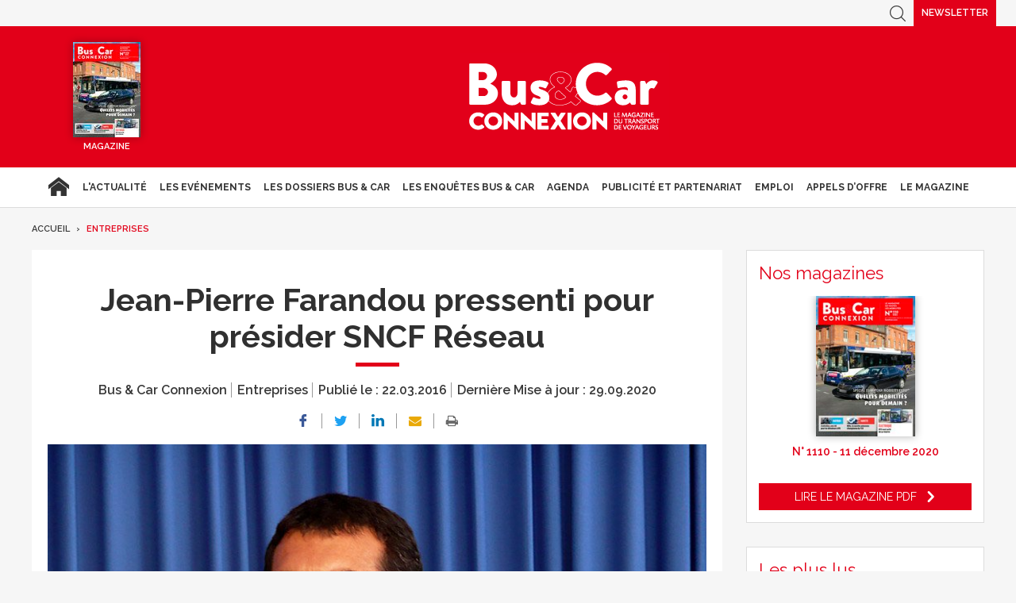

--- FILE ---
content_type: text/html; charset=UTF-8
request_url: https://www.busetcar.com/entreprises/jean-pierre-farandou-pressenti-pour-presider-sncf-reseau-622725.php
body_size: 16009
content:
<!DOCTYPE html>
<html lang="fr" class="has-navbar-fixed-top">
<head>
<script>
window.dataLayer = window.dataLayer || [];
dataLayer.push({
 'login_status':'logged_in',
'content_group':'Article',			
'content_group2':'Entreprises','content_type': 'free',
'publication_date':'22/03/2016','author': 'La rédaction','display_ads':"false" ,
'media':'Bus & Car Connexion'  });
</script>
    <!-- Google Tag Manager -->
  <script>
    (function(w,d,s,l,i){w[l]=w[l]||[];w[l].push({'gtm.start':
    new Date().getTime(),event:'gtm.js'});var f=d.getElementsByTagName(s)[0],
    j=d.createElement(s),dl=l!='dataLayer'?'&l='+l:'';j.async=true;j.src=
    'https://www.googletagmanager.com/gtm.js?id='+i+dl;f.parentNode.insertBefore(j,f);
    })(window,document,'script','dataLayer','GTM-FC5ZV43');
  </script>
<!-- End Google Tag Manager -->
    <!-- COL -->

<!-- BL BC - Htmlheader de type imm -->
<!-- BL in -->

<!-- Global site tag (gtag.js) - Google Analytics -->
<script async src="https://www.googletagmanager.com/gtag/js?id=G-VT5DMN4CRT"></script>
<script>
  window.dataLayer = window.dataLayer || [];
  function gtag(){dataLayer.push(arguments);}
  gtag('js', new Date());

  gtag('config', 'G-VT5DMN4CRT');
</script>

<meta charset="utf-8"/>
<title>Jean-Pierre Farandou pressenti pour présider SNCF Réseau - Bus &amp; Car</title>

<meta name="description" content="" />
<meta name="viewport" content="width=device-width, initial-scale=1, maximum-scale=1.0, shrink-to-fit=no, user-scalable=0" />


<link type="image/x-icon" rel="icon" href="/favicon.ico" />

    <meta name="twitter:description"
          content=""/>
    <meta name="twitter:title" content="Jean-Pierre Farandou pressenti pour présider SNCF Réseau"/>
    <meta name="twitter:card" content="summary_large_image"/>

    <meta property="og:title" content="Jean-Pierre Farandou pressenti pour présider SNCF Réseau"/>
    <meta property="og:description"
          content=""/>
            <meta property="og:image" content="https://ibp.info6tm.fr/api/v1/files/5f736c9c3e454647a97ecbed/methodes/cover_mag/image.jpg"/>
        <meta property="og:image:type" content="image/jpeg"/>
        <meta property="og:locale" content="fr_FR">
    <meta property="og:url" content="http://www.busetcar.com/entreprises/jean-pierre-farandou-pressenti-pour-presider-sncf-reseau-622725.php/?latest">
	<link rel="canonical" href="/entreprises/jean-pierre-farandou-pressenti-pour-presider-sncf-reseau-622725.php" />


<link type="text/css" rel="stylesheet" href="/css/bc.min.css" />

<link type="text/css" rel="stylesheet" href="/css/print2020.min.css" media="print" />

<script type="text/javascript" src="/js/jquery-3.0.0.min.js"></script>
<script type="text/javascript" src="/js/scripts2020.min.js"></script>
<script type="text/javascript" src="/js/site.min.js"></script>
<script type="text/javascript" src="/js/sso2020.min.js"></script>

<!-- <script type="text/javascript" src="/js/jQuery.print.min.js"></script> -->

<link type="text/css" rel="stylesheet" href="/css/slippry.min.css" media="screen" />
<script type="text/javascript" src="/js/slippry.min.js"></script>

<script type="text/javascript">
    var LPF_SITE = 'bc0f';
    var LPF_PATH_CODE = 'undefined';
</script>

<script type="text/javascript">
    sas_tmstp = Math.round(Math.random() * 10000000000);
    sas_masterflag = 1;

    function SmartAdServer(sas_pageid, sas_formatid, sas_target) {
        if (sas_masterflag == 1) {
            sas_masterflag = 0;
            sas_master = 'M';
        } else {
            sas_master = 'S';
        }
        document.write('<scr' + 'ipt src="https://www.smartadserver.com/call/pubj/' + sas_pageid + '/' + sas_formatid + '/' + sas_master + '/' + sas_tmstp + '/' + escape(sas_target) + '?"></scr' + 'ipt>');
    }
</script>

	
<script src="//ced.sascdn.com/tag/106/smart.js" type="text/javascript"></script>
<script type="text/javascript">
  var syncjs = 1
  // Ads manager to use async tagging
  sas.setup({
    domain: "https://adapi.smartadserver.com",
    networkid: 106,
    async: syncjs
  });
</script>


    <script src="//assets.adobedtm.com/00b04938854733eea4b22b8bb187513ab8504c1b/satelliteLib-00a50b5bfbeef38b6ec319d116c0548adcc28051.js"></script>

<!-- Les metas OG pour Facebook -->
    <meta property="og:title" content="Jean-Pierre Farandou pressenti pour présider SNCF Réseau"/>
    <meta property="og:description" content=""/>
    <meta property="og:type" content="article"/>
                         <meta property="og:image" content="https://ibp.info6tm.fr/api/v1/files/5f736c9c3e454647a97ecbed/methodes/article_small_portrait/image.jpg"/>
                <link rel="canonical" href="https://www.busetcar.com/entreprises/jean-pierre-farandou-pressenti-pour-presider-sncf-reseau-622725.php" />

<meta name="robots" content="max-snippet:-1">
<meta name="robots" content="max-video-preview:-1">
<meta name="robots" content="max-image-preview:standard">

<!-- /BL -->

</head>
<body class="  bc ">



    <script>
        var LUP_datalayer = {
            profile: {},
            nav: {}
        };
    </script>

            <!-- CE FICHIER GÈRE UNIQUEMENT LA PARTIE NAV ET ARTICLE -->

<!-- Pour une meilleure lisibilité du code je mets la récupération d'Ariane ici. -->
        
                            
<script>
    var ariane = JSON.parse('\u007B\u0022bc\u003Abc0f\u003Aentreprises\u0022\u003A\u0022Entreprises\u0022\u007D');
</script>


<!-- On gère ici la "recherche" -->

<script>

    /**
     * Les associations code site => libellé.
     */
    var LPF_PATH_CODE_LIBELLE = {
        BCTG: 'Bus&Car',
        THEB: 'TourHebdo',
        ICO: 'Icotour',
        RCP: 'Guide des Réceptifs',
        ASH: 'Actualités Sociales Hebdomadaires',
        ATL: 'Actu Transport Logistique'
    };

    var LPF_SITE_PREFIX = '';
    if (LPF_PATH_CODE_LIBELLE.hasOwnProperty(LPF_PATH_CODE)) {
        if (LPF_PATH_CODE === 'BCTG' || LPF_PATH_CODE === 'THEB' || LPF_PATH_CODE === 'ICO' || LPF_PATH_CODE == 'RCP') {
            LPF_SITE_PREFIX = 'th';
        } else if (LPF_PATH_CODE === 'ASH') {
            LPF_SITE_PREFIX = 'ash';
        } else if (LPF_PATH_CODE === 'ATL') {
            LPF_SITE_PREFIX = 'atl';
        }
    }

    /**
     *
     * TODO :
     * A adapter pour les autres sites :
     * pageName (return th & tmp.slice(0, ==>3<==) (car tr:theb0f:tourh)
     * buildAriane (path en dur)
     * namespace => ajouter les différents sites (cas particulier pour TH normalement si faut faire B&C, icotour & GDR)
     */

    /**
     * Tous ce qui est dans "nav"
     *
     * Retourne le nom de la page sous le format
     * site:[reste du path => sans la famille & sans le code site de Pulse]
     * @param path
     * @returns string
     */
    function pageName(path) {
        var slice = 2;
        if (LPF_SITE_PREFIX === 'th') {
            slice = 3;
        }
        var tmp = path.split(':');
        tmp.splice(0, slice);
        return LPF_SITE_PREFIX + ':' + tmp.join(':');
    }

    /**
     * Renvoie le type de la page (homepage, section ou article)
     * @param type
     * @param path
     * @returns string
     */
    function pageType(type, path) {
        if (type === 'H') {
            if (path.indexOf('homepage') === -1) {
                return 'section';
            }
            return 'homepage';
        } else if (type === 'E') {
            return 'article';
        } else if (type === 'C') {
            return 'section';
        }
    }

    /**
     * A partir du fil d'ariane crée les différentes propriétes pour le "nav".
     * @param ariane
     * @returns object
     */
    function buildAriane(ariane) {
        var level = [];
        for (var path in ariane) {
            level.push(pageName(path));
        }
        var res = {};
        for (var i = 0; i < level.length; i++) {
            res['level' + (i + 2)] = level[i];
        }
        return res;
    }

    /**
     * Renvoie le site correspondant.
     * Utilise la variable global LPF_PATH_CODE
     * @returns string
     */
    function nameSpace() {
        if (LPF_PATH_CODE_LIBELLE.hasOwnProperty(LPF_PATH_CODE)) {
            return LPF_PATH_CODE_LIBELLE[LPF_PATH_CODE];
        }
        return '';
    }

    /**
     * Retourne le prePageName c'est à dire le pageName sans le string avec les premiers ":".
     * @param path
     */
    function prePageName(path, pageType) {
        var tmp = pageName(path).split(':');
        if (LPF_SITE_PREFIX === 'th') tmp.splice(0, 1);
        if (path.indexOf('homepage') === -1) tmp.splice(1, 0, pageType);
        return tmp.join(':');
    }

    /**
     * Renvoie la string correspondant selon qu'on soit sur mobile ou tablette.
     */
    function responsive() {
        if (navigator.userAgent.match(/(android|iphone|blackberry|symbian|symbianos|symbos|netfront|model-orange|javaplatform|iemobile|windows phone|samsung|htc|opera mobile|opera mobi|opera mini|presto|huawei|blazer|bolt|doris|fennec|gobrowser|iris|maemo browser|mib|cldc|minimo|semc-browser|skyfire|teashark|teleca|uzard|uzardweb|meego|nokia|bb10|playbook)/gi)) {
            return 'responsive:mobile';
        } else {
            return 'responsive:desktop';
        }
    }

    /**
     * Renvoie les dimensions de l'écran.
     * @returns object
     */
    function getWindowSize() {
        return {
            width: window.screen.width,
            height: window.screen.height
        }
    }

    /**
     * Tous ce qui est dans article.
     * Renvoie la date de publication de l'article au format D/M/Y
     */
    function articleDatePublication(date) {
        var tmp = date.split(' ');
        tmp = tmp[0].split('-');
        return tmp[2] + '/' + tmp[1] + '/' + tmp[0];
    }

    /**
     * Renvoie le nom du serveur sans le "wwww-".
     */
    function getServer() {
        var server = window.location.hostname;
        if (server.indexOf('www-') !== -1) {
            server = server.replace('www-', '');
        }
        return server;
    }

    /**
     * Génère la dernière partie pour les pageName & les prePageName & hier1
     */
    function getArticleForPageName(article) {
        if (article) {
            var url_split = article.url.split('/');
            return ':' + url_split[url_split.length - 1].substr(0, url_split[url_split.length - 1].lastIndexOf('-'));
        } else {
            return '';
        }
    }

    var engine = JSON.parse('\u007B\u0022url\u0022\u003A\u0022\\\/entreprises\\\/jean\u002Dpierre\u002Dfarandou\u002Dpressenti\u002Dpour\u002Dpresider\u002Dsncf\u002Dreseau\u002D622725.php\u0022,\u0022type\u0022\u003A\u0022E\u0022,\u0022pinfo\u0022\u003A\u005B\u005D,\u0022pinfo2\u0022\u003Anull,\u0022http_code\u0022\u003A200,\u0022user_acces\u0022\u003Atrue,\u0022user_auth\u0022\u003Afalse,\u0022user_permissions\u0022\u003Afalse,\u0022body_page\u0022\u003A\u0022body_article_2col\u0022,\u0022colonnes\u0022\u003A\u005B\u0022Artventre\u0022,\u0022Rubdroite\u0022\u005D\u007D');
    var hierarchie = JSON.parse('\u007B\u0022id_hierarchie\u0022\u003A117376,\u0022titre\u0022\u003A\u0022Entreprises\u0022,\u0022uri\u0022\u003A\u0022\\\/entreprises\\\/\u0022,\u0022type\u0022\u003A\u0022PAG\u003A\u0022,\u0022niveau\u0022\u003A1,\u0022ordre\u0022\u003A0,\u0022visibilite\u0022\u003A1,\u0022meta\u0022\u003A\u007B\u0022code_magazine\u0022\u003A\u0022\u0022,\u0022code_pub\u0022\u003A\u002232113\\\/221019\u0022,\u0022description_article\u0022\u003A\u0022\u0023\u007Belement.chapeau\u007D\u0022,\u0022description_rubrique\u0022\u003A\u0022Bus\u0020\u0026\u0020Car\u0020Transport\u0020de\u0020Voyageurs,\u0020le\u0020portail\u0020des\u0020professionnels\u0020du\u0020Transport\u0020de\u0020Voyageurs\u0020\u003A\u0020actualit\\u00e9s\u0020du\u0020transport\u0020de\u0020voyageurs,\u0020offres\u0020d\u0027emploi,\u0020guide\u0020Icotour,\u0020toutes\u0020les\u0020informations\u0020pour\u0020les\u0020professionnels\u0020du\u0020transport\u0022,\u0022titre_article\u0022\u003A\u0022\u0023\u007Belement.titre\u007D\u0020\u002D\u0020Bus\u0020\u0026\u0020Car\u0022,\u0022titre_rubrique\u0022\u003A\u0022Bus\u0020\u0026\u0020Car\u0020\u002D\u0020Transport\u0020de\u0020Voyageurs\u0022,\u0022insertion\u0022\u003A\u0022\u0022,\u0022email\u0022\u003Anull,\u0022id_3R\u0022\u003Anull,\u0022reaction\u0022\u003Anull,\u0022cover\u0022\u003Anull,\u0022date_issue\u0022\u003Anull,\u0022ranking_mode_enabled\u0022\u003Anull,\u0022ranking_mode_polling_interval\u0022\u003A30000,\u0022lien_calameo\u0022\u003Anull\u007D,\u0022redirections\u0022\u003A\u005B\u005D,\u0022created_at\u0022\u003A\u007B\u0022date\u0022\u003A\u00222020\u002D09\u002D29\u002009\u003A13\u003A33.000000\u0022,\u0022timezone_type\u0022\u003A1,\u0022timezone\u0022\u003A\u0022\u002B00\u003A00\u0022\u007D,\u0022updated_at\u0022\u003A\u007B\u0022date\u0022\u003A\u00222025\u002D07\u002D08\u002012\u003A45\u003A02.000000\u0022,\u0022timezone_type\u0022\u003A1,\u0022timezone\u0022\u003A\u0022\u002B00\u003A00\u0022\u007D,\u0022date_front_last_sync\u0022\u003A\u007B\u0022date\u0022\u003A\u00222025\u002D07\u002D08\u002014\u003A27\u003A17.000000\u0022,\u0022timezone_type\u0022\u003A1,\u0022timezone\u0022\u003A\u0022\u002B00\u003A00\u0022\u007D,\u0022publiable\u0022\u003Atrue,\u0022associable\u0022\u003Atrue,\u0022rss\u0022\u003A1,\u0022body_rub\u0022\u003A\u0022body_rubrique_2col\u0022,\u0022colonnes_rub\u0022\u003A\u0022Rubventre,Rubdroite\u0022,\u0022body_art\u0022\u003A\u0022body_article_2col\u0022,\u0022colonnes_art\u0022\u003A\u0022Artventre,Rubdroite\u0022,\u0022request_type\u0022\u003A\u0022tricustom\u003Fpath\u003D\u0023\u007Bpath\u007D\u0026champ\u003Ddate_creation\u0026ordre\u003D\u002D1\u007Cpager\u003Fpgsize\u003D27\u0026pg\u003D\u0023\u007Bpg\u007D\u0022,\u0022date_front_first_sync\u0022\u003A\u007B\u0022date\u0022\u003A\u00222020\u002D09\u002D29\u002009\u003A13\u003A33.000000\u0022,\u0022timezone_type\u0022\u003A1,\u0022timezone\u0022\u003A\u0022\u002B00\u003A00\u0022\u007D,\u0022famille\u0022\u003A\u0022bc\u0022,\u0022site\u0022\u003A\u0022bc0f\u0022,\u0022path\u0022\u003A\u0022bc\u003Abc0f\u003Aentreprises\u0022,\u0022canonical_url\u0022\u003A\u0022https\u003A\\\/\\\/www.busetcar.com\\\/entreprises\\\/\u0022\u007D');
    var article = null;

    if (engine.type === 'E') {
        article = JSON.parse('\u007B\u0022_id\u0022\u003A622725,\u0022id_element\u0022\u003A622725,\u0022titre\u0022\u003A\u0022Jean\u002DPierre\u0020Farandou\u0020pressenti\u0020pour\u0020pr\\u00e9sider\u0020SNCF\u0020R\\u00e9seau\u0022,\u0022titre_alt\u0022\u003Anull,\u0022titre_url\u0022\u003A\u0022jean\u002Dpierre\u002Dfarandou\u002Dpressenti\u002Dpour\u002Dpresider\u002Dsncf\u002Dreseau\u0022,\u0022texte\u0022\u003A\u0022Le\u0020conseil\u0020de\u0020surveillance\u0020de\u0020SNCF,\u0020pr\\u00e9sid\\u00e9\u0020par\u0020Fr\\u00e9d\\u00e9ric\u0020Saint\u002DGeours,\u0020a\u0020annonc\\u00e9\u0020mardi\u0020la\u0020candidature\u0020de\u0020\u003Cstrong\u003EJean\u002DPierre\u0020Farandou\u003C\\\/strong\u003E\u0020au\u0020poste\u0020de\u0020Pr\\u00e9sident\u0020D\\u00e9l\\u00e9gu\\u00e9\u0020du\u0020Directoire\u0020de\u0020SNCF\u0020pour\u0020la\u0020dur\\u00e9e\u0020du\u0020mandat\u0020restante,\u0020soit\u0020jusqu\\u2019\\u00e0\u0020juillet\u00202020.\u0020Il\u0020pourrait\u0020ainsi\u0020succ\\u00e9der\u0020\\u00e0\u0020Jacques\u0020Rapoport\u0020qui\u0020a\u0020\u003Ca\u0020href\u003D\\\u0022http\u003A\\\/\\\/www.lemonde.fr\\\/entreprises\\\/article\\\/2016\\\/02\\\/24\\\/le\u002Dpresident\u002Dde\u002Dsncf\u002Dreseau\u002Djacques\u002Drapoport\u002Da\u002Ddemissionne_4871105_1656994.html\\\u0022\u003Ed\\u00e9missionn\\u00e9\u003C\\\/a\u003E\u0020le\u002019\u0020f\\u00e9vrier\u0020dernier\u0020de\u0020ce\u0020poste\u0020qui\u0020recoupe\u0020\\u00e9galement\u0020la\u0020fonction\u0020de\u0020Pr\\u00e9sident\u0020de\u0020SNCF\u0020R\\u00e9seau.\u0020\u003Ca\u0020href\u003D\\\u0022http\u003A\\\/\\\/www.sncf.com\\\/fr\\\/portrait\u002Ddu\u002Dgroupe\\\/equipe\u002Ddirigeante\\\u0022\u0020target\u003D\\\u0022_blank\\\u0022\u003EL\u0027\\u00e9quipe\u0020dirigeante\u0020de\u0020la\u0020SNCF\u003C\\\/a\u003E\u0020resterait\u0020identique,\u0020compos\\u00e9e\u0020par\u0020Fr\\u00e9d\\u00e9ric\u0020Saint\u0020Geours,\u0020pr\\u00e9sident\u0020du\u0020Conseil\u0020de\u0020Surveillance,\u0020et\u0020Guillaume\u0020Pepy,\u0020Pr\\u00e9sident\u0020du\u0020Directoire.\\r\\n\\r\\n\\u00a0\\r\\n\\r\\n\u003Cstrong\u003EAuditions\u0020et\u0020nomination\u0020du\u0020gouvernement\u003C\\\/strong\u003E\\r\\n\\r\\nCette\u0020candidature\u0020est\u0020maintenant\u0020soumise\u0020\\u00e0\u0020l\\u2019accord\u0020de\u0020l\\u2019Arafer\u0020\u0028Autorit\\u00e9\u0020de\u0020r\\u00e9gulation\u0020des\u0020activit\\u00e9s\u0020ferroviaires\u0020et\u0020routi\\u00e8res\u0029\u0020et\u0020au\u0020vote\u0020des\u0020commissions\u0020comp\\u00e9tentes\u0020de\u0020l\\u2019Assembl\\u00e9e\u0020Nationale\u0020et\u0020du\u0020S\\u00e9nat.\u0020Elle\u0020fera\u0020ensuite\u0020l\\u2019objet\u0020d\\u2019un\u0020d\\u00e9cret\u0020de\u0020nomination\u0020en\u0020conseil\u0020des\u0020ministres\u0020sur\u0020rapport\u0020du\u0020ministre\u0020charg\\u00e9\u0020des\u0020Transports.\u0020C\u0027est\u0020ce\u0020qu\u0027a\u0020rappel\\u00e9,\u0020prudent,\u0020Jean\u002DPierre\u0020Farandou\u0020ce\u0020matin,\u0020en\u0020marge\u0020de\u0020la\u0020\u003Ca\u0020href\u003D\\\u0022http\u003A\\\/\\\/www.busetcar.com\\\/keolis\u002Dlinternational\u002Dporte\u002Dla\u002Dcroissance\u002Ddu\u002Dgroupe\u002Den\u002D2015\\\/\\\u0022\u0020target\u003D\\\u0022_blank\\\u0022\u003Epr\\u00e9sentation\u0020des\u0020r\\u00e9sultats\u00202015\u003C\\\/a\u003E\u0020de\u0020Keolis,\u0020\\\u0022\u003Cem\u003Eil\u0020reste\u0020encore\u0020deux\u0020mois\u0020avant\u0020que\u0020ce\u0020poste\u0020ne\u0020soit\u0020confirm\\u00e9,\u0020rien\u0020n\u0027est\u0020encore\u0020totalement\u0020fait\u003C\\\/em\u003E\\\u0022.\u0020Interrog\\u00e9\u0020sur\u0020le\u0020profil\u0020de\u0020son\u0020successeur\u0020\\u00e0\u0020la\u0020t\\u00eate\u0020du\u0020groupe\u0020Keolis,\u0020il\u0020a\u0020expliqu\\u00e9\u0020\\\u0022\u003Cem\u003Eque\u0020cel\\u00e0\u0020ne\u0020rentrait\u0020pas\u0020dans\u0020ses\u0020pr\\u00e9rogatives\u0020de\u0020se\u0020prononcer\u0020sur\u0020ce\u0020point\u003C\\\/em\u003E\\\u0022\u0020mais\u0020a\u0020indiqu\\u00e9\u0020qu\u0027il\u0020faudrait\u0020\\\u0022\u003Cem\u003Eun\u0020profil\u0020\\u00e0\u0020la\u0020hauteur\u0020des\u0020enjeux\u0020que\u0020devaient\u0020relever\u0020Keolis,\u0020un\u0020groupe\u0020fran\\u00e7ais\u0020mais\u0020avec\u0020une\u0020vocation\u0020internationale\u0020forte,\u0020en\u0020mesure\u0020de\u0020comprendre\u0020\\u00e0\u0020la\u0020fois\u0020les\u0020collectivit\\u00e9s\u0020territoriales\u0020et\u0020ouvert\u0020aux\u0020innovations\u0020qui\u0020irriguent\u0020le\u0020monde\u0020des\u0020transports\u003C\\\/em\u003E\\\u0022.\\r\\n\\r\\n\\u00a0\\r\\n\\r\\nEntr\\u00e9\u0020\\u00e0\u0020la\u0020SNCF\u0020en\u00201981,\u0020\u003Ca\u0020href\u003D\\\u0022http\u003A\\\/\\\/www.keolis.com\\\/fr\\\/groupe\\\/organisation\\\/comite\u002Dde\u002Ddirection\u002Dgroupe\\\/biographie\u002Djean\u002Dpierre\u002Dfarandou.html\\\u0022\u003EJean\u002DPierre\u0020Farandou\u003C\\\/a\u003E\u0020pr\\u00e9side\u0020depuis\u00202012\u0020la\u0020soci\\u00e9t\\u00e9\u0020\u003Cstrong\u003EKeolis\u003C\\\/strong\u003E,\u0020filiale\u0020\\u00e0\u002070\u0025\u0020du\u0020groupe\u0020SNCF.\u0020Il\u0020est\u0020\\u00e9galement\u0020\\u00e0\u0020la\u0020t\\u00eate\u0020de\u0020l\\u2019Union\u0020des\u0020Transports\u0020Publics\u0020et\u0020Ferroviaires\u0020\u0028UTP\u0029.\u0020S\u0027il\u0020est\u0020nomm\\u00e9,\u0020il\u0020devra\u0020conclure\u0020les\u0020contrats\u0020de\u0020performance\u0020avec\u0020l\u0027Etat\u0020dans\u0020le\u0020but\u0020de\u0020stabiliser\u0020la\u0020dette\u0020du\u0020syst\\u00e8me\u0020ferroviaire,\u0020r\\u00e9pondre\u0020\\u00e0\u0020l\u0027enjeu\\u00a0de\u0020la\u0020s\\u00e9curit\\u00e9\u0020et\u0020faire\u0020face\u0020aux\u0020cons\\u00e9quences\u0020de\u0020l\u0027accident\u0020de\u0020Br\\u00e9tigny\u0020de\u0020juillet\u00202013.\u0022,\u0022surtitre\u0022\u003A\u0022\u0022,\u0022signature\u0022\u003A\u0022La\u0020r\\u00e9daction\u0022,\u0022chapeau\u0022\u003A\u0022\u0022,\u0022source\u0022\u003A\u0022bc\u0022,\u0022type\u0022\u003A\u0022ART\u003A\u0022,\u0022profil\u0022\u003Anull,\u0022url\u0022\u003A\u0022\\\/entreprises\\\/jean\u002Dpierre\u002Dfarandou\u002Dpressenti\u002Dpour\u002Dpresider\u002Dsncf\u002Dreseau\u002D622725.php\u0022,\u0022debut_publication\u0022\u003Anull,\u0022fin_publication\u0022\u003Anull,\u0022date_creation\u0022\u003A\u007B\u0022date\u0022\u003A\u00222016\u002D03\u002D22\u002009\u003A45\u003A41.000000\u0022,\u0022timezone_type\u0022\u003A1,\u0022timezone\u0022\u003A\u0022\u002B00\u003A00\u0022\u007D,\u0022date_modification\u0022\u003A\u007B\u0022date\u0022\u003A\u00222020\u002D09\u002D29\u002017\u003A19\u003A23.000000\u0022,\u0022timezone_type\u0022\u003A1,\u0022timezone\u0022\u003A\u0022\u002B00\u003A00\u0022\u007D,\u0022id_import\u0022\u003A\u0022bc0f\u003Aarticles\u003A63020\u0022,\u0022payant\u0022\u003A0,\u0022reagir\u0022\u003A1,\u0022reagir_nb\u0022\u003A0,\u0022cpt_vues\u0022\u003A107,\u0022hierarchies\u0022\u003A\u005B\u007B\u0022id_hierarchie\u0022\u003A117376,\u0022titre\u0022\u003A\u0022Entreprises\u0022,\u0022uri\u0022\u003A\u0022\\\/entreprises\\\/\u0022,\u0022type\u0022\u003A\u0022PAG\u003A\u0022,\u0022niveau\u0022\u003A1,\u0022ordre\u0022\u003A0,\u0022visibilite\u0022\u003A1,\u0022meta\u0022\u003A\u007B\u0022code_magazine\u0022\u003A\u0022\u0022,\u0022code_pub\u0022\u003A\u002232113\\\/221019\u0022,\u0022description_article\u0022\u003A\u0022\u0023\u007Belement.chapeau\u007D\u0022,\u0022description_rubrique\u0022\u003A\u0022Bus\u0020\u0026\u0020Car\u0020Transport\u0020de\u0020Voyageurs,\u0020le\u0020portail\u0020des\u0020professionnels\u0020du\u0020Transport\u0020de\u0020Voyageurs\u0020\u003A\u0020actualit\\u00e9s\u0020du\u0020transport\u0020de\u0020voyageurs,\u0020offres\u0020d\u0027emploi,\u0020guide\u0020Icotour,\u0020toutes\u0020les\u0020informations\u0020pour\u0020les\u0020professionnels\u0020du\u0020transport\u0022,\u0022titre_article\u0022\u003A\u0022\u0023\u007Belement.titre\u007D\u0020\u002D\u0020Bus\u0020\u0026\u0020Car\u0022,\u0022titre_rubrique\u0022\u003A\u0022Bus\u0020\u0026\u0020Car\u0020\u002D\u0020Transport\u0020de\u0020Voyageurs\u0022,\u0022insertion\u0022\u003A\u0022\u0022,\u0022email\u0022\u003Anull,\u0022id_3R\u0022\u003Anull,\u0022reaction\u0022\u003Anull,\u0022cover\u0022\u003Anull,\u0022date_issue\u0022\u003Anull,\u0022ranking_mode_enabled\u0022\u003Anull,\u0022ranking_mode_polling_interval\u0022\u003A30000,\u0022lien_calameo\u0022\u003Anull\u007D,\u0022redirections\u0022\u003A\u005B\u005D,\u0022created_at\u0022\u003A\u007B\u0022date\u0022\u003A\u00222020\u002D09\u002D29\u002009\u003A13\u003A33.000000\u0022,\u0022timezone_type\u0022\u003A1,\u0022timezone\u0022\u003A\u0022\u002B00\u003A00\u0022\u007D,\u0022updated_at\u0022\u003A\u007B\u0022date\u0022\u003A\u00222025\u002D07\u002D08\u002012\u003A45\u003A02.000000\u0022,\u0022timezone_type\u0022\u003A1,\u0022timezone\u0022\u003A\u0022\u002B00\u003A00\u0022\u007D,\u0022date_front_last_sync\u0022\u003A\u007B\u0022date\u0022\u003A\u00222025\u002D07\u002D08\u002014\u003A27\u003A17.000000\u0022,\u0022timezone_type\u0022\u003A1,\u0022timezone\u0022\u003A\u0022\u002B00\u003A00\u0022\u007D,\u0022publiable\u0022\u003Atrue,\u0022associable\u0022\u003Atrue,\u0022rss\u0022\u003A1,\u0022body_rub\u0022\u003A\u0022body_rubrique_2col\u0022,\u0022colonnes_rub\u0022\u003A\u0022Rubventre,Rubdroite\u0022,\u0022body_art\u0022\u003A\u0022body_article_2col\u0022,\u0022colonnes_art\u0022\u003A\u0022Artventre,Rubdroite\u0022,\u0022request_type\u0022\u003A\u0022tricustom\u003Fpath\u003D\u0023\u007Bpath\u007D\u0026champ\u003Ddate_creation\u0026ordre\u003D\u002D1\u007Cpager\u003Fpgsize\u003D27\u0026pg\u003D\u0023\u007Bpg\u007D\u0022,\u0022date_front_first_sync\u0022\u003A\u007B\u0022date\u0022\u003A\u00222020\u002D09\u002D29\u002009\u003A13\u003A33.000000\u0022,\u0022timezone_type\u0022\u003A1,\u0022timezone\u0022\u003A\u0022\u002B00\u003A00\u0022\u007D,\u0022famille\u0022\u003A\u0022bc\u0022,\u0022site\u0022\u003A\u0022bc0f\u0022,\u0022path\u0022\u003A\u0022bc\u003Abc0f\u003Aentreprises\u0022\u007D,\u007B\u0022id_hierarchie\u0022\u003A115341,\u0022titre\u0022\u003A\u0022Institutionnel\u0022,\u0022uri\u0022\u003A\u0022\\\/institutionnel\\\/\u0022,\u0022type\u0022\u003A\u0022PAG\u003A\u0022,\u0022niveau\u0022\u003A1,\u0022ordre\u0022\u003A0,\u0022visibilite\u0022\u003A1,\u0022meta\u0022\u003A\u007B\u0022code_magazine\u0022\u003A\u0022\u0022,\u0022code_pub\u0022\u003A\u002232113\\\/221019\u0022,\u0022description_article\u0022\u003A\u0022\u0023\u007Belement.chapeau\u007D\u0022,\u0022description_rubrique\u0022\u003A\u0022Bus\u0020\u0026\u0020Car\u0020Transport\u0020de\u0020Voyageurs,\u0020le\u0020portail\u0020des\u0020professionnels\u0020du\u0020Transport\u0020de\u0020Voyageurs\u0020\u003A\u0020actualit\\u00e9s\u0020du\u0020transport\u0020de\u0020voyageurs,\u0020offres\u0020d\u0027emploi,\u0020guide\u0020Icotour,\u0020toutes\u0020les\u0020informations\u0020pour\u0020les\u0020professionnels\u0020du\u0020transport\u0022,\u0022titre_article\u0022\u003A\u0022\u0023\u007Belement.titre\u007D\u0020\u002D\u0020Bus\u0020\u0026\u0020Car\u0022,\u0022titre_rubrique\u0022\u003A\u0022Bus\u0020\u0026\u0020Car\u0020\u002D\u0020Transport\u0020de\u0020Voyageurs\u0022,\u0022insertion\u0022\u003A\u0022\u0022,\u0022email\u0022\u003Anull,\u0022id_3R\u0022\u003Anull,\u0022reaction\u0022\u003Anull,\u0022cover\u0022\u003Anull,\u0022date_issue\u0022\u003Anull,\u0022ranking_mode_enabled\u0022\u003Anull,\u0022ranking_mode_polling_interval\u0022\u003A30000,\u0022lien_calameo\u0022\u003Anull\u007D,\u0022redirections\u0022\u003A\u005B\u005D,\u0022created_at\u0022\u003A\u007B\u0022date\u0022\u003A\u00222020\u002D09\u002D17\u002009\u003A34\u003A25.000000\u0022,\u0022timezone_type\u0022\u003A1,\u0022timezone\u0022\u003A\u0022\u002B00\u003A00\u0022\u007D,\u0022updated_at\u0022\u003A\u007B\u0022date\u0022\u003A\u00222025\u002D07\u002D08\u002012\u003A45\u003A00.000000\u0022,\u0022timezone_type\u0022\u003A1,\u0022timezone\u0022\u003A\u0022\u002B00\u003A00\u0022\u007D,\u0022date_front_last_sync\u0022\u003A\u007B\u0022date\u0022\u003A\u00222025\u002D07\u002D08\u002014\u003A22\u003A54.000000\u0022,\u0022timezone_type\u0022\u003A1,\u0022timezone\u0022\u003A\u0022\u002B00\u003A00\u0022\u007D,\u0022publiable\u0022\u003Atrue,\u0022associable\u0022\u003Atrue,\u0022rss\u0022\u003A0,\u0022body_rub\u0022\u003A\u0022body_rubrique_2col\u0022,\u0022colonnes_rub\u0022\u003A\u0022Rubventre,Rubdroite\u0022,\u0022body_art\u0022\u003A\u0022body_article_2col\u0022,\u0022colonnes_art\u0022\u003A\u0022Artventre,Rubdroite\u0022,\u0022request_type\u0022\u003A\u0022tricustom\u003Fpath\u003D\u0023\u007Bpath\u007D\u0026champ\u003Ddate_creation\u0026ordre\u003D\u002D1\u007Cpager\u003Fpgsize\u003D27\u0026pg\u003D\u0023\u007Bpg\u007D\u0022,\u0022date_front_first_sync\u0022\u003A\u007B\u0022date\u0022\u003A\u00222020\u002D09\u002D17\u002009\u003A34\u003A25.000000\u0022,\u0022timezone_type\u0022\u003A1,\u0022timezone\u0022\u003A\u0022\u002B00\u003A00\u0022\u007D,\u0022famille\u0022\u003A\u0022bc\u0022,\u0022site\u0022\u003A\u0022bc0f\u0022,\u0022path\u0022\u003A\u0022bc\u003Abc0f\u003Ainstitutionnel\u0022\u007D\u005D,\u0022site\u0022\u003A\u0022bc0f\u0022,\u0022complements\u0022\u003A\u005B\u007B\u0022id_complement\u0022\u003A231995,\u0022titre\u0022\u003A\u0022Image\u0022,\u0022texte\u0022\u003Anull,\u0022signature\u0022\u003Anull,\u0022ordre\u0022\u003A1,\u0022type\u0022\u003A\u0022MED\u003AIMG\u003A\u0022,\u0022alt\u0022\u003Anull,\u0022actif\u0022\u003A1,\u0022path\u0022\u003Anull,\u0022id_l2_img\u0022\u003A\u00225f736c9c3e454647a97ecbed\u0022,\u0022id_sans_version_fils\u0022\u003Anull,\u0022source\u0022\u003Anull,\u0022meta\u0022\u003A\u007B\u0022user_id\u0022\u003A\u002258341b0b8203963d30e593f2\u0022,\u0022application_id\u0022\u003A\u00225702832dc7585d717e3ec80a\u0022,\u0022organization_id\u0022\u003A\u00225a0025228fe56f7b1a5a8822\u0022,\u0022extension\u0022\u003A\u0022jpeg\u0022,\u0022extension_originale\u0022\u003A\u0022jpg\u0022,\u0022fichier_original\u0022\u003A\u0022jean\u002Dpierre\u002Dfarandou.1220635718.jpg\u0022,\u0022path\u0022\u003A\u0022\\\/5a0025228fe56f7b1a5a8822\\\/c1\\\/7cf\\\/c113e9bf\u002D195b\u002D4a52\u002D9da4\u002D3cec82bc27cf.jpeg\u0022,\u0022ibp_path\u0022\u003A\u0022http\u003A\\\/\\\/ibp\u002Dprod.info6tm.fr\\\/api\\\/v1\\\/files\\\/5f736c9c3e454647a97ecbed\u003Falt\u003Dfile\u0022,\u0022size\u0022\u003A125677,\u0022md5sum\u0022\u003A\u002234369473a7ad2cb0b5a6b22d8956be48\u0022,\u0022mime_type\u0022\u003A\u0022image\\\/jpeg\u0022,\u0022version\u0022\u003A1,\u0022extra\u0022\u003A\u005B\u005D,\u0022methodes\u0022\u003A\u005B\u005D,\u0022meta\u0022\u003A\u005B\u005D,\u0022exif\u0022\u003A\u007B\u0022FILE\u0022\u003A\u007B\u0022FileName\u0022\u003A\u0022php6Gyiiw\u0022,\u0022FileDateTime\u0022\u003A\u00221601399964\u0022,\u0022FileSize\u0022\u003A\u0022125677\u0022,\u0022FileType\u0022\u003A\u00222\u0022,\u0022MimeType\u0022\u003A\u0022image\\\/jpeg\u0022,\u0022SectionsFound\u0022\u003A\u0022APP12\u0022\u007D,\u0022COMPUTED\u0022\u003A\u007B\u0022html\u0022\u003A\u0022width\u003D\\\u0022800\\\u0022\u0020height\u003D\\\u0022600\\\u0022\u0022,\u0022Height\u0022\u003A\u0022600\u0022,\u0022Width\u0022\u003A\u0022800\u0022,\u0022IsColor\u0022\u003A\u00221\u0022\u007D\u007D,\u0022updated_at\u0022\u003A\u00222020\u002D09\u002D29T17\u003A19\u003A24\u002B00\u003A00\u0022,\u0022created_at\u0022\u003A\u00222020\u002D09\u002D29T17\u003A19\u003A24\u002B00\u003A00\u0022,\u0022_id\u0022\u003A\u00225f736c9c3e454647a97ecbed\u0022\u007D,\u0022metadata\u0022\u003A\u007B\u0022labels\u0022\u003A\u005B\u007B\u0022id\u0022\u003A\u0022pleine_largeur\u0022,\u0022label\u0022\u003A\u0022Image\u0020principale\u0022\u007D\u005D\u007D\u007D\u005D,\u0022metadata\u0022\u003A\u007B\u0022canonical_url\u0022\u003A\u0022\\\/entreprises\\\/jean\u002Dpierre\u002Dfarandou\u002Dpressenti\u002Dpour\u002Dpresider\u002Dsncf\u002Dreseau\u002D622725.php\u0022,\u0022canonical_site\u0022\u003A\u0022bc0f\u0022,\u0022urls\u0022\u003A\u007B\u0022bc0f\u0022\u003A\u0022\\\/entreprises\\\/jean\u002Dpierre\u002Dfarandou\u002Dpressenti\u002Dpour\u002Dpresider\u002Dsncf\u002Dreseau\u002D622725.php\u0022\u007D\u007D,\u0022editings\u0022\u003A\u005B\u005D,\u0022rubriques_principales\u0022\u003A\u007B\u0022bc0f\u0022\u003A\u0022bc\u003Abc0f\u003Aentreprises\u0022\u007D,\u0022date_front_first_sync\u0022\u003A\u007B\u0022date\u0022\u003A\u00222016\u002D03\u002D22\u002009\u003A45\u003A41.000000\u0022,\u0022timezone_type\u0022\u003A1,\u0022timezone\u0022\u003A\u0022\u002B00\u003A00\u0022\u007D,\u0022date_front_last_sync\u0022\u003A\u007B\u0022date\u0022\u003A\u00222016\u002D03\u002D22\u002009\u003A45\u003A41.000000\u0022,\u0022timezone_type\u0022\u003A1,\u0022timezone\u0022\u003A\u0022\u002B00\u003A00\u0022\u007D,\u0022modules\u0022\u003A\u007B\u0022keywords\u0022\u003A\u005B\u007B\u0022slug\u0022\u003A\u0022transport\u002Dferroviaire\u0022,\u0022dictionary\u0022\u003A\u0022bc0f\u0022,\u0022family\u0022\u003A\u0022etiquettes\u0022,\u0022label\u0022\u003A\u0022Ferroviaire\u0022,\u0022variants\u0022\u003Anull,\u0022image\u0022\u003Anull\u007D\u005D\u007D,\u0022id_sans_version\u0022\u003A\u0022622725\u0022,\u0022id_actunet\u0022\u003A0,\u0022meta\u0022\u003Anull,\u0022etat\u0022\u003A99,\u0022version\u0022\u003A99,\u0022alt\u0022\u003Anull,\u0022url_bloque\u0022\u003A0,\u0022url_source\u0022\u003Anull,\u0022mots_cles\u0022\u003Anull,\u0022thesaurus\u0022\u003Anull,\u0022fulltexte\u0022\u003Anull,\u0022fulltexte2\u0022\u003Anull,\u0022created_at\u0022\u003A\u00222020\u002D09\u002D29\u002019\u003A19\u003A22\u0022,\u0022updated_at\u0022\u003A\u00222025\u002D11\u002D27\u002001\u003A02\u003A04\u0022,\u0022utilisateur_creation\u0022\u003A8,\u0022utilisateur_modification\u0022\u003A8,\u0022date_lock\u0022\u003A\u00222016\u002D03\u002D22\u002010\u003A45\u003A41\u0022,\u0022utilisateur_lock\u0022\u003A8,\u0022date_premiere_publication\u0022\u003A\u00222016\u002D03\u002D22\u002010\u003A45\u003A41\u0022,\u0022date_derniere_publication\u0022\u003A\u00222016\u002D03\u002D22\u002010\u003A45\u003A41\u0022,\u0022flux_tetiere\u0022\u003Anull,\u0022no_page\u0022\u003A0,\u0022pdf\u0022\u003Anull,\u0022cpt_ami\u0022\u003A0,\u0022origine\u0022\u003Anull,\u0022flux_id\u0022\u003Anull,\u0022flux_no_arbre\u0022\u003Anull,\u0022flux_rubrique\u0022\u003Anull,\u0022flux_taille\u0022\u003Anull,\u0022pastille\u0022\u003A0,\u0022pastille_abonn\u0022\u003A\u0022\u0022,\u0022flux_localite\u0022\u003Anull,\u0022flux_theme\u0022\u003Anull,\u0022flux_evenement\u0022\u003Anull,\u0022flux_ville\u0022\u003Anull,\u0022flux_personne\u0022\u003Anull,\u0022flux_lieu\u0022\u003Anull,\u0022blog_corres_post_id\u0022\u003A0,\u0022blog_corres_post_url\u0022\u003A\u0022\u0022,\u0022blog_corres_url\u0022\u003A\u0022\u0022,\u0022mediabong\u0022\u003A0,\u0022lie_a\u0022\u003A0,\u0022utilisateur_assign\u0022\u003Anull,\u0022avancement\u0022\u003A0,\u0022blocks\u0022\u003Anull,\u0022live\u0022\u003Anull,\u0022images\u0022\u003A\u005B\u007B\u0022id_complement\u0022\u003A231995,\u0022titre\u0022\u003A\u0022Image\u0022,\u0022texte\u0022\u003Anull,\u0022signature\u0022\u003Anull,\u0022ordre\u0022\u003A1,\u0022type\u0022\u003A\u0022MED\u003AIMG\u003A\u0022,\u0022alt\u0022\u003Anull,\u0022actif\u0022\u003A1,\u0022path\u0022\u003Anull,\u0022id_l2_img\u0022\u003A\u00225f736c9c3e454647a97ecbed\u0022,\u0022id_sans_version_fils\u0022\u003Anull,\u0022source\u0022\u003Anull,\u0022meta\u0022\u003A\u007B\u0022user_id\u0022\u003A\u002258341b0b8203963d30e593f2\u0022,\u0022application_id\u0022\u003A\u00225702832dc7585d717e3ec80a\u0022,\u0022organization_id\u0022\u003A\u00225a0025228fe56f7b1a5a8822\u0022,\u0022extension\u0022\u003A\u0022jpeg\u0022,\u0022extension_originale\u0022\u003A\u0022jpg\u0022,\u0022fichier_original\u0022\u003A\u0022jean\u002Dpierre\u002Dfarandou.1220635718.jpg\u0022,\u0022path\u0022\u003A\u0022\\\/5a0025228fe56f7b1a5a8822\\\/c1\\\/7cf\\\/c113e9bf\u002D195b\u002D4a52\u002D9da4\u002D3cec82bc27cf.jpeg\u0022,\u0022ibp_path\u0022\u003A\u0022http\u003A\\\/\\\/ibp\u002Dprod.info6tm.fr\\\/api\\\/v1\\\/files\\\/5f736c9c3e454647a97ecbed\u003Falt\u003Dfile\u0022,\u0022size\u0022\u003A125677,\u0022md5sum\u0022\u003A\u002234369473a7ad2cb0b5a6b22d8956be48\u0022,\u0022mime_type\u0022\u003A\u0022image\\\/jpeg\u0022,\u0022version\u0022\u003A1,\u0022extra\u0022\u003A\u005B\u005D,\u0022methodes\u0022\u003A\u005B\u005D,\u0022meta\u0022\u003A\u005B\u005D,\u0022exif\u0022\u003A\u007B\u0022FILE\u0022\u003A\u007B\u0022FileName\u0022\u003A\u0022php6Gyiiw\u0022,\u0022FileDateTime\u0022\u003A\u00221601399964\u0022,\u0022FileSize\u0022\u003A\u0022125677\u0022,\u0022FileType\u0022\u003A\u00222\u0022,\u0022MimeType\u0022\u003A\u0022image\\\/jpeg\u0022,\u0022SectionsFound\u0022\u003A\u0022APP12\u0022\u007D,\u0022COMPUTED\u0022\u003A\u007B\u0022html\u0022\u003A\u0022width\u003D\\\u0022800\\\u0022\u0020height\u003D\\\u0022600\\\u0022\u0022,\u0022Height\u0022\u003A\u0022600\u0022,\u0022Width\u0022\u003A\u0022800\u0022,\u0022IsColor\u0022\u003A\u00221\u0022\u007D\u007D,\u0022updated_at\u0022\u003A\u00222020\u002D09\u002D29T17\u003A19\u003A24\u002B00\u003A00\u0022,\u0022created_at\u0022\u003A\u00222020\u002D09\u002D29T17\u003A19\u003A24\u002B00\u003A00\u0022,\u0022_id\u0022\u003A\u00225f736c9c3e454647a97ecbed\u0022\u007D,\u0022metadata\u0022\u003A\u007B\u0022labels\u0022\u003A\u005B\u007B\u0022id\u0022\u003A\u0022pleine_largeur\u0022,\u0022label\u0022\u003A\u0022Image\u0020principale\u0022\u007D\u005D\u007D\u007D\u005D,\u0022canonical_url\u0022\u003A\u0022https\u003A\\\/\\\/www.busetcar.com\\\/entreprises\\\/jean\u002Dpierre\u002Dfarandou\u002Dpressenti\u002Dpour\u002Dpresider\u002Dsncf\u002Dreseau\u002D622725.php\u0022,\u0022mea\u0022\u003A\u007B\u0022titre\u0022\u003A\u0022Jean\u002DPierre\u0020Farandou\u0020pressenti\u0020pour\u0020pr\\u00e9sider\u0020SNCF\u0020R\\u00e9seau\u0022,\u0022chapeau\u0022\u003A\u0022\u0022,\u0022image\u0022\u003A\u007B\u0022id_complement\u0022\u003A231995,\u0022titre\u0022\u003A\u0022Image\u0022,\u0022texte\u0022\u003Anull,\u0022signature\u0022\u003Anull,\u0022ordre\u0022\u003A1,\u0022type\u0022\u003A\u0022MED\u003AIMG\u003A\u0022,\u0022alt\u0022\u003Anull,\u0022actif\u0022\u003A1,\u0022path\u0022\u003Anull,\u0022id_l2_img\u0022\u003A\u00225f736c9c3e454647a97ecbed\u0022,\u0022id_sans_version_fils\u0022\u003Anull,\u0022source\u0022\u003Anull,\u0022meta\u0022\u003A\u007B\u0022user_id\u0022\u003A\u002258341b0b8203963d30e593f2\u0022,\u0022application_id\u0022\u003A\u00225702832dc7585d717e3ec80a\u0022,\u0022organization_id\u0022\u003A\u00225a0025228fe56f7b1a5a8822\u0022,\u0022extension\u0022\u003A\u0022jpeg\u0022,\u0022extension_originale\u0022\u003A\u0022jpg\u0022,\u0022fichier_original\u0022\u003A\u0022jean\u002Dpierre\u002Dfarandou.1220635718.jpg\u0022,\u0022path\u0022\u003A\u0022\\\/5a0025228fe56f7b1a5a8822\\\/c1\\\/7cf\\\/c113e9bf\u002D195b\u002D4a52\u002D9da4\u002D3cec82bc27cf.jpeg\u0022,\u0022ibp_path\u0022\u003A\u0022http\u003A\\\/\\\/ibp\u002Dprod.info6tm.fr\\\/api\\\/v1\\\/files\\\/5f736c9c3e454647a97ecbed\u003Falt\u003Dfile\u0022,\u0022size\u0022\u003A125677,\u0022md5sum\u0022\u003A\u002234369473a7ad2cb0b5a6b22d8956be48\u0022,\u0022mime_type\u0022\u003A\u0022image\\\/jpeg\u0022,\u0022version\u0022\u003A1,\u0022extra\u0022\u003A\u005B\u005D,\u0022methodes\u0022\u003A\u005B\u005D,\u0022meta\u0022\u003A\u005B\u005D,\u0022exif\u0022\u003A\u007B\u0022FILE\u0022\u003A\u007B\u0022FileName\u0022\u003A\u0022php6Gyiiw\u0022,\u0022FileDateTime\u0022\u003A\u00221601399964\u0022,\u0022FileSize\u0022\u003A\u0022125677\u0022,\u0022FileType\u0022\u003A\u00222\u0022,\u0022MimeType\u0022\u003A\u0022image\\\/jpeg\u0022,\u0022SectionsFound\u0022\u003A\u0022APP12\u0022\u007D,\u0022COMPUTED\u0022\u003A\u007B\u0022html\u0022\u003A\u0022width\u003D\\\u0022800\\\u0022\u0020height\u003D\\\u0022600\\\u0022\u0022,\u0022Height\u0022\u003A\u0022600\u0022,\u0022Width\u0022\u003A\u0022800\u0022,\u0022IsColor\u0022\u003A\u00221\u0022\u007D\u007D,\u0022updated_at\u0022\u003A\u00222020\u002D09\u002D29T17\u003A19\u003A24\u002B00\u003A00\u0022,\u0022created_at\u0022\u003A\u00222020\u002D09\u002D29T17\u003A19\u003A24\u002B00\u003A00\u0022,\u0022_id\u0022\u003A\u00225f736c9c3e454647a97ecbed\u0022\u007D,\u0022metadata\u0022\u003A\u007B\u0022labels\u0022\u003A\u005B\u007B\u0022id\u0022\u003A\u0022pleine_largeur\u0022,\u0022label\u0022\u003A\u0022Image\u0020principale\u0022\u007D\u005D\u007D\u007D\u007D,\u0022api_url\u0022\u003A\u0022pulse\u002Dapi\u002Dprod.info6tm.fr\u0022,\u0022keyword_meta\u0022\u003A\u0022\u0022\u007D');
    }

    var dimension = getWindowSize();

    LUP_datalayer.nav = {
        language: navigator.language || navigator.userLanguage,
        pageName: pageName(hierarchie.path),
        section: hierarchie.titre,
        pageType: pageType(engine.type, hierarchie.path),
        server: getServer(),
        nameSpace: nameSpace(),
        prePageName: prePageName(hierarchie.path, pageType(engine.type, hierarchie.path)),
        ecranResolution: dimension.width.toString() + 'x' + dimension.height.toString(),
        largeurResolution: dimension.width,
        hauteurResolution: dimension.height,
        heure: new Date().getHours(),
        pageURL: window.location.href,
        responsive: responsive()
    };

    if (hierarchie.path.indexOf('homepage') === -1) {
        var tmp = LUP_datalayer.nav.prePageName.split(':');
        tmp.splice(0, 2);
        LUP_datalayer.nav.hier1 = LPF_SITE_PREFIX + ':' + LUP_datalayer.nav.pageType + ':' + tmp.join(':') + getArticleForPageName(article);
    } else {
        LUP_datalayer.nav.hier1 = LUP_datalayer.nav.pageName;
    }

    var arianeBuild = buildAriane(ariane);
    for (var key in arianeBuild) {
        var val = arianeBuild[key].split(':')
        val.splice(1, 0, LUP_datalayer.nav.pageType);
        LUP_datalayer.nav[key] = val.join(':');
    }

    if (article) {

        var section = '';
        var sous_section = '';
        var url_split = article.url.split('/');

        if (url_split[0] === '') url_split.splice(0, 1);

        if (url_split[1] === 'actualite') {
            section = 'Actualité';
            sous_section = hierarchie.titre;
        } else if (url_split[1] === 'actualites') {
            section = 'Actualités';
            sous_section = hierarchie.titre;
        } else if (LPF_SITE_PREFIX === 'th' && url_split.length > 1 &&
            (url_split[2] === 'enquetes' || url_split[2] === 'marche' || url_split[2] === 'mieux-vendre' ||
                url_split[2] === 'regard' || url_split[2] === 'tendances-produits' || url_split[2] === 'reperage')) {
            section = hierarchie.titre;
            sous_section = 'Enquêtes et reportages';
        } else if (LPF_SITE_PREFIX === 'atl') {
            if (url_split.length > 2) {
                if (jQuery.inArray(url_split[1], ['routier', 'fluvial', 'maritime', 'aerien', 'fluvial'])) {
                    section = url_split[1].charAt(0).toUpperCase() + url_split[1].substr(1);
                    sous_section = hierarchie.titre;
                } else {
                    section = hierarchie.titre;
                }
            }
        } else {
            section = hierarchie.titre;
        }

        LUP_datalayer.article = {
            titre: article.titre,
            datePublication: articleDatePublication(article.date_front_first_sync.date),
            reseauxSociauxTracking: article.cpt_vues,
            section: section
        };
        if (sous_section) {
            LUP_datalayer.article.sousSection = sous_section;
        }
        if (article.signature !== '' && article.signature) {
            LUP_datalayer.article.auteur = article.signature;
        }
    }

    /**
     * On récupère le code du pays.
     */
    /* 2020-09-17 FreeGeoIP n'est plus accessible en opensource */
    LUP_datalayer.nav.country ='FR';
    /*$.getJSON('//freegeoip.net/json/?callback=?', function (data) {
            LUP_datalayer.nav.country = data.country_code;
    });*/

    /**
     * Ici on ajoute tous les différents évenements dynamiques
     */
    $(document).ready(function () {

        // Les plus lus
        var lespluslus = $('.pluslus ul li a');
        if (lespluslus.length) {
            lespluslus.click(function () {
                if (!LUP_datalayer.article) {
                    LUP_datalayer.article = {};
                }
                LUP_datalayer.article.lesPlusLus = $(this).attr('title');
                _satellite.track('track_article_pluslus');
            });
        }

        // Clic sur un article positionné dans une liste.
        var article_adobe = $('.article-adobe');
        if (article_adobe.length) {
            article_adobe.click(function () {
                if (!LUP_datalayer.article) {
                    LUP_datalayer.article = {};
                }
                LUP_datalayer.article.clicPosition = $(this).data('ieme');
                _satellite.track('track_article_click');
            });
        }

        // Clic sur un item réseau sociaux
        if (article) {
            var board = $('#ARTBOARD tr td a:last-child');
            if (board.length) {
                board.click(function () {
                    if ($(this).closest('td').attr('title')) {
                        LUP_datalayer.article.reseauxSociauxLike = $(this).closest('td').attr('title');
                        _satellite.track('track_social');
                    }
                });
            }
        }

        // Page static : event
        // Contact
        if (engine.url.indexOf('statics') !== -1) {
            if (engine.url.indexOf('contact') !== -1) {
                var mailto = $('.statics a[href^="mailto"]');
                if (mailto.length) {
                    mailto.click(function () {
                        LUP_datalayer.nav.contact = 1;
                        _satellite.track('track_contact');
                    });
                }
            }
        }

        if (LPF_SITE_PREFIX === 'th') {
            eventTh();
        } else if (LPF_SITE_PREFIX === 'ash') {
            eventAsh();
        } else if (LPF_SITE_PREFIX === 'atl') {
            eventAtl();
        }

        // Le cookie pour le récurrent.
        if (readCookie(LPF_SITE_PREFIX + '_recurrent')) {
            LUP_datalayer.profile.nouveauRecurrent = 'recurrent';
            eraseCookie(LPF_SITE_PREFIX + '_recurrent');
        } else {
            LUP_datalayer.profile.nouveauRecurrent = 'nouveau';
        }
        createCookie(LPF_SITE_PREFIX + '_recurrent', 'visite', 30);

        console.log('datalayer à la fin', LUP_datalayer);

    });


    // Les events par site.
    function eventAsh() {

        // Clic sur s'abo en haut dans le header.
        var sabo = $('ul#SURTOPLI2 li a');
        if (sabo.length) {
            sabo.click(function () {
                LUP_datalayer.profile.inscriptionWidget = 'header';
                LUP_datalayer.profile.inscriptionProduit = $(this).attr('title');
                _satellite.track('track_subscription');
            });
        }

        // S'abo dans les widgets de la col de droite
        var sabo2 = $('.widget.mag-ash .bt-abo');
        if (sabo2.length) {
            sabo.click(function () {
                LUP_datalayer.profile.inscriptionWidget = 'right_column';
                LUP_datalayer.profile.inscriptionProduit = 'Magazine ASH';
                _satellite.track('track_subscription');
            });
        }

        var sabo3 = $('.widget.guide-ash');
        if (sabo3.length) {
            sabo3.click(function () {
                LUP_datalayer.profile.inscriptionWidget = 'right_column';
                LUP_datalayer.profile.inscriptionProduit = 'Le guide ASH de l\'action sociale';
                _satellite.track('track_subscription');
            });
        }
        var sabo4 = $('.widget.guide-neret');
        if (sabo4.length) {
            sabo4.click(function () {
                LUP_datalayer.profile.inscriptionWidget = 'right_column';
                LUP_datalayer.profile.inscriptionProduit = 'Guide Néret';
                _satellite.track('track_subscription');
            });
        }

        var abo_nl = $('.surtop li:first-child a');
        if (abo_nl) {
            abo_nl.click(function () {
                LUP_datalayer.profile.newsletterInscription = 'header';
                LUP_datalayer.profile.newsletterNom = LPF_PATH_CODE_LIBELLE.ASH;
                _satellite.track('track_newsletter');
            });
        }

    }

    function eventAtl() {

        // Les plus lus
        var lespluslus = $('.pluslus dl dd a');
        if (lespluslus.length) {
            lespluslus.click(function () {
                if (!LUP_datalayer.article) {
                    LUP_datalayer.article = {};
                }
                LUP_datalayer.article.lesPlusLus = $(this).attr('title');
                _satellite.track('track_article_pluslus');
            });
        }

        // Clic sur s'abo en haut dans le header.
        var sabo = $('ul#SURTOPLI2 li a');
        if (sabo.length) {
            sabo.click(function () {
                LUP_datalayer.profile.inscriptionWidget = 'header';
                LUP_datalayer.profile.inscriptionProduit = $(this).attr('title');
                _satellite.track('track_subscription');
            });
        }

        // S'abonner au magazine atl (bloc col de droite).
        var sabo2 = $('.widget.mag-atl .btn-abo');
        if (sabo2.length) {
            sabo2.click(function () {
                LUP_datalayer.profile.inscriptionWidget = 'right_column';
                LUP_datalayer.profile.inscriptionProduit = 'Supply Chain Magazine';
                _satellite.track('track_subscription');
            });
        }

        // Clic sur un article similaire.
        if (article) {
            var article_similaires = $('.similaires a');
            if (article_similaires.length) {
                article_similaires.click(function () {
                    LUP_datalayer.article.clicSimilaire = $(this).attr('title');
                    _satellite.track('track_article_similaire');
                });
            }
        }

        // Les newsletter
        var abo_nl = $('div.widget.abovous a');
        if (abo_nl.length) {
            abo_nl.click(function () {
                LUP_datalayer.profile.newsletterInscription = 'right_column';
                LUP_datalayer.profile.newsletterNom = 'Actu Transport Logistique';
                _satellite.track('track_newsletter');
            });
        }

        var abo_nl2 = $('footer .bloc-news-burger .btn-news');
        if (abo_nl2.length) {
            abo_nl2.click(function () {
                LUP_datalayer.profile.newsletterInscription = 'footer';
                LUP_datalayer.profile.newsletterNom = 'Actu Transport Logistique';
                _satellite.track('track_newsletter');
            });
        }
    }

    function eventTh() {

        // Clic sur une NL dans le header.
        var nl_header = $('header ul a[prop="NL"]');
        if (nl_header.length) {
            nl_header.click(function () {
                LUP_datalayer.profile.newsletterInscription = 'header';
                _satellite.track('track_newsletter');
            });
        }

        // Clic sur une NL dans le footer
        var nl_footer = $('form.newsl a');
        if (nl_footer.length) {
            nl_footer.click(function () {
                LUP_datalayer.profile.newsletterInscription = 'footer';
                LUP_datalayer.profile.newsletterNom = 'Tour Hebdo';
                _satellite.track('track_newsletter');
            });
        }

        // Clic sur le s'abonner dans Icotour pour le guide.
        var promoguide = $('.ico .promoguide a');
        if (promoguide) {
            promoguide.click(function () {
                LUP_datalayer.profile.inscriptionProduit = 'Guide Icotour';
                _satellite.track('track_subscription');
            });
        }

        // Clic sur le s'abonner dans TourHebdo
        var sabonnerTh = $('.heb #WIDGABO a');
        if (sabonnerTh) {
            sabonnerTh.click(function () {
                LUP_datalayer.profile.inscriptionProduit = 'Magazine TourHebdo';
                LUP_datalayer.profile.inscriptionWidget = 'right_column';
                _satellite.track('track_subscription');
            });
        }
        // Clic sur le s'abonner dans TH col de droite.
        var sabonnerThHp = $('.heb #WIDGABO1 a');
        if (sabonnerThHp) {
            sabonnerThHp.click(function () {
                LUP_datalayer.profile.inscriptionProduit = 'Magazine TourHebdo';
                LUP_datalayer.profile.inscriptionWidget = 'right_column';
                _satellite.track('track_subscription');
            });
        }
        // Clic sur le s'abonner dans Tourisme de Groupe
        var sabonnerGr = $('.gro #WIDGABO a:last-child');
        if (sabonnerGr) {
            sabonnerGr.click(function () {
                LUP_datalayer.profile.inscriptionProduit = 'Magazine Bus&Car';
                LUP_datalayer.profile.inscriptionWidget = 'right_column';
                _satellite.track('track_subscription');
            });
        }
        // Clic sur le s'abonner dans Tourisme de Groupe
        var sabonnerGrHp = $('.gro #WIDGABO a:last-child');
        if (sabonnerGrHp) {
            sabonnerGrHp.click(function () {
                LUP_datalayer.profile.inscriptionProduit = 'Magazine Bus&Car';
                LUP_datalayer.profile.inscriptionWidget = 'right_column';
                _satellite.track('track_subscription');
            });
        }
    }


</script>
    

<!-- COL -->

<!-- BL BC - Header de type imm -->
<!-- BL in -->
<div id="burger-menu" class="burger-block">
  <form id="header-searchform-burger" class="searchform" method="get" name="header-searchform-burger" action="/search/articles">
    <input type="search" id="header-searchform-text-burger" class="searchform-text" placeholder="Rechercher" />
    <input type="submit" id="header-searchform-submit-burger" class="searchform-btn" value="&#xe905" />
  </form>

  <nav class="burger-main-menu">
    <ul class="menu">
      <li><a href="/" title="Accueil">Accueil</a></li>
      <li class="parent">
        <a href="/actualite/" title="L'actualité">L'actualité</a>
		    <button class="drop-menu-btn">Sous-menu</button>
		
        <ul class="drop-menu">
           <li><a href="/entreprises/" title="Entreprises">Entreprises</a></li>
          <li><a href="/produits/" title="Produits">Produits</a></li>
          <li><a href="/vehicules/" title="Vehicules">Véhicules</a></li>
          <li><a href="/institutionnel/" title="Institutionnel">Institutionnel</a></li>
          <li><a href="/reseaux/" title="Réseaux">Réseaux</a></li>
          <li><a href="/territoires/" title="Territoires">Territoires</a></li>
          <li><a href="/communication/" title="Communication">Communication</a></li>
        </ul>
      </li>
      <li class="parent">
        <a href="/evenements/" title="Les Evènements">Les Evènements</a>
        <button class="drop-menu-btn">Sous-menu</button>

        <ul class="drop-menu">
          <li><a href="/evenements/conferences/" title="Conférences">Conférences</a></li>
          <li><a href="/evenements/clubs/" title="Clubs">Clubs</a></li>
        </ul>
      </li>
	    <li>
        <a href="/dossiers/" title="Les dossiers Bus & Car">Les dossiers Bus & Car</a>
      </li>
	    <li>
        <a href="/enquetes/" title="Les enquêtes Bus & Car">Les enquêtes Bus & Car</a>
      </li>
      <li>
        <a href="/agenda" title="Agenda">Agenda</a>
      </li>
      <li>
        <a href="/publicite/" title="Publicité et Partenariat">Publicité et Partenariat</a>
      </li>
      <li>
        <a href="https://job.tema-transport-logistique.com/" title="Emploi">Emploi</a>
      </li>
      <li>
        <a href="/Appels-offre/" title="Appels d’Offre">Appels d’Offre</a>
      </li>
    </ul>
  </nav>

  
  <div class="newsletter-block">
    <strong>Newsletter</strong>
    <a href="https://m365.eu.vadesecure.com/safeproxy/v4?f=EZrxqzD06bETXEw7980HBDvJ4fRxXu-sYZjuUWNq65tejuUZYy4VPt-Y1lOTGDuq&i=KW_N7jCg3_ukMi9WUhZmSta6sOgAwIDyXCGmX9BkcC-vfYjG_UUD2SWSSRzcXUW8zgvRgT5USz8vjM5_cMkG9w&k=QNus&r=1iLCAOL3ud14Unb9VyKFd8GtMHASu5l2_2sBIEFbKBHRyJNOp4ObrHbvSuZbBnAt&s=47ae960ee1b8c562b68a7fb5f4ca2ec86d2e6abc64dd0d62c1223ad8dd4ac117&u=https%3A%2F%2F6tm.slgnt.eu%2Foptiext%2Foptiextension.dll%3FID%3DPbkPmzen0fF1LEsfdhipK2VB_MUZiYzOUt%252B8uPjZjhAyU5U5z9B3%252BPbQIlMWnJnklVTLSJdm68TcOGbpBV%26CTM%3DEF2E92BB5FD399B656B1D4DEC5B9645B" class="btn" target="_blank" onclick="dataLayer.push({'event': 'newsletter_signup','click_position':'menu burger'});">S'inscrire à notre newsletter</a>
  </div>

  <nav class="burger-footer-menu">
    <ul class="menu">
      <li><a href="/statics/contacts" title="Contact">Contact</a></li>
      <li><a href="#" title="Publicité">Publicité</a></li>
      <li><a href="/statics/mentions-legales" title="Mentions légales">Mentions légales</a></li>
      <li><a href="/statics/cga" title="CGA">CGA</a></li>
      <li><a href="/statics/cgu" title="CGU">CGU</a></li>
    </ul>
  </nav>
</div>

<header class="main-header">
    <div class="inside-header">
        <div class="surtop">
  
  <div class="header-searchform-block">
    <button class="icon-btn burger-btn burger-search-btn" title="Faire une recherche">Recherche</button>

    <div class="searchform-block">
      <form id="header-searchform" class="hide-mobile searchform" method="get" name="header-searchform" action="/search/articles">
        <input name="terms" type="search" id="header-searchform-text" class="searchform-text" placeholder="Rechercher" />
        <input type="submit" id="header-searchform-submit" class="searchform-btn" value="&#xe905" />
      </form>
    </div>
  </div>

  <nav class="header-social-menu">
    <ul class="menu">
      <li><a href="https://m365.eu.vadesecure.com/safeproxy/v4?f=EZrxqzD06bETXEw7980HBDvJ4fRxXu-sYZjuUWNq65tejuUZYy4VPt-Y1lOTGDuq&i=KW_N7jCg3_ukMi9WUhZmSta6sOgAwIDyXCGmX9BkcC-vfYjG_UUD2SWSSRzcXUW8zgvRgT5USz8vjM5_cMkG9w&k=QNus&r=1iLCAOL3ud14Unb9VyKFd8GtMHASu5l2_2sBIEFbKBHRyJNOp4ObrHbvSuZbBnAt&s=47ae960ee1b8c562b68a7fb5f4ca2ec86d2e6abc64dd0d62c1223ad8dd4ac117&u=https%3A%2F%2F6tm.slgnt.eu%2Foptiext%2Foptiextension.dll%3FID%3DPbkPmzen0fF1LEsfdhipK2VB_MUZiYzOUt%252B8uPjZjhAyU5U5z9B3%252BPbQIlMWnJnklVTLSJdm68TcOGbpBV%26CTM%3DEF2E92BB5FD399B656B1D4DEC5B9645B" title="Newsletter" class="icon-btn newsletter-btn" onclick="dataLayer.push({'event': 'newsletter_signup','click_position':'header'});">Newsletter</a></li>
    </ul>
  </nav>
</div>

        <button class="icon-btn horiz-btn burger-btn burger-menu-btn" title="Menu">Menu</button>



<div class="header-magazines inline-magazines">
	<button class="btn magazine-btn">Notre magazine</button>

	<ul class="magazines-list">
			<li class="magazine">
			<a href="/bibliotheque-numerique/">
				<figure class="magazine-couv">
					<img src="https://ibp.info6tm.fr/api/v1/files/5fd1e3928fe56f225f184546/methodes/magazine_xs/image.jpg" />
				</figure>
			</a>
		</li>
		</ul>
	<p>Magazine</p>
</div>

<div class="logo logo-bc"><a href="/">Bus & Car<img src="/img/logo-bus-car.png" alt="" /></a></div>


<!--
<div class="header-abo">
   <a href="https://www.perseus-web.fr/nar6/uploads/buscar-abonnement-2019.pdf" title="S'abonner à Bus & Car">S'abonner</a>
</div>
-->
        

<nav class="main-menu">
  <ul class="menu">
    <li >
      <a class="home" href="/" title="Accueil">Accueil</a>
    </li>
    <li class="parent" >
      <a href="/actualite/" title="L'actualité">L'actualité</a>
	  <ul class="drop-menu">
		  <li><a href="/entreprises/" title="Entreprises">Entreprises</a></li>
      <li><a href="/produits/" title="Produits">Produits</a></li>
      <li><a href="/vehicules/" title="Vehicules">Véhicules</a></li>
		  <li><a href="/institutionnel/" title="Institutionnel">Institutionnel</a></li>
      <li><a href="/reseaux/" title="Réseaux">Réseaux</a></li>
      <li><a href="/territoires/" title="Territoires">Territoires</a></li>
      <li><a href="/communication/" title="Communication">Communication</a></li>
      </ul>
    </li>
    <li class="parent ">
      <a href="/evenements/" title="Les Evènements">Les Evénements</a>

      <ul class="drop-menu">
        <li><a href="/evenements/conferences/" title="Conférences">Conférences</a></li>
        <li><a href="/evenements/clubs/" title="Clubs">Clubs</a></li>
      </ul>
    </li>
	<li >
        <a href="/dossiers/" title="Les dossiers Bus & Car">Les dossiers Bus & Car</a>
      </li>
	<li >
        <a href="/enquetes/" title="Les enquêtes Bus & Car">Les enquêtes Bus & Car</a>
      </li>
    <li >
      <a href="/agenda" title="agenda">agenda</a>
    </li>
    <li >
      <a href="/statics/publicite" title="Publicité et Partenariat">Publicité et Partenariat</a>
    </li>
    <li>
      <a href="https://job.tema-transport-logistique.com/" title="Emploi">Emploi</a>
    </li>
    <li >
      <a href="/Appels-offre/" title="Appels d’Offre">Appels d’Offre</a>
    </li>
    <li >
      <a class="ong-abo" href="/bibliotheque-numerique/" title="Le magazine">Le magazine</a>
    </li>
  </ul>
</nav>

            </div>
</header>
<!-- /BL -->
<div class="visu" debug="pp">
  <!-- COL -->

<!-- BL Fil d&#039;Ariane de type imm -->
<!-- BL in -->

<nav class="breadcrumbs">
    <ul class="menu">
        <li><a href="/" title="Accueil">Accueil</a></li>
                                                                                                                                                    <li><a href="/entreprises/"
                           title="Entreprises">Entreprises</a></li>
                                                                    </ul>
</nav>

<!-- /BL -->

  <div class="visu-cols-2-1">
    <div class="visu-col visu-col1">
              <!--div class="enveloppe"-->
              <!-- COL -->

<!-- BL BC - Article - Contenu article de type imm -->
<!-- BL in -->




<article class="article article-full">
  
  <header class="article-header">
          <h1 class="article-title">Jean-Pierre Farandou pressenti pour présider SNCF Réseau</h1>
              <div class="article-meta">
                  <span>Bus & Car Connexion</span>
                <span>Entreprises</span>
        <span>Publié le : <time datetime="22.03.2016">22.03.2016</time></span>
                  <span>Dernière Mise à jour : <time datetime="29.09.2020">29.09.2020</time></span>
              </div>
      </header>

  <div class="article-social-bar">
    <ul class="social-bar">
  <li class="fb" title="Facebook">
    <a href="javascript:void(0);" onclick="doSocialShare('facebook', 'Jean\u002DPierre\u0020Farandou\u0020pressenti\u0020pour\u0020pr\u00E9sider\u0020SNCF\u0020R\u00E9seau', '/entreprises/jean-pierre-farandou-pressenti-pour-presider-sncf-reseau-622725.php', '622725');" data-rs="FB" title="Partager sur Facebook"></a>
  </li>
  <li class="tw" title="Twitter">
    <a href="javascript:void(0);" onclick="doSocialShare('twitter', 'Jean\u002DPierre\u0020Farandou\u0020pressenti\u0020pour\u0020pr\u00E9sider\u0020SNCF\u0020R\u00E9seau', '/entreprises/jean-pierre-farandou-pressenti-pour-presider-sncf-reseau-622725.php', '622725', 'bc' );" data-rs="TW" title="Partager sur Twitter"></a>
  </li>
  <li class="in" title="LinkedIn">
    <a href="javascript:void(0);" onclick="doSocialShare('linkedin', 'Jean\u002DPierre\u0020Farandou\u0020pressenti\u0020pour\u0020pr\u00E9sider\u0020SNCF\u0020R\u00E9seau', '/entreprises/jean-pierre-farandou-pressenti-pour-presider-sncf-reseau-622725.php', '622725');" data-rs="IN" title="Partager sur LinkedIn"></a>
  </li>
  <li>
    <a href="mailto:?body=Jean-Pierre Farandou pressenti pour présider SNCF Réseau" class="mail" data-titre='Jean-Pierre Farandou pressenti pour présider SNCF Réseau' data-url='/entreprises/jean-pierre-farandou-pressenti-pour-presider-sncf-reseau-622725.php' data-chapeau='' title="Envoyer par email"></a>
  </li>
  <li>
    <a href="javascript:void(0);" onclick="doPrint();" class="print" title="Imprimer"></a>
  </li>
</ul>

  </div>

            <figure class="article-media">
        <img src="https://ibp.info6tm.fr/api/v1/files/5f736c9c3e454647a97ecbed/methodes/article_small/image.jpg" alt="Image" />
        <figcaption class="caption">
          <p></p>
          <em>Crédit photo </em>
        </figcaption>
      </figure>
      
  <div class="article-content">
                  <div class="article-chapo"></div>
      
            Le conseil de surveillance de SNCF, présidé par Frédéric Saint-Geours, a annoncé mardi la candidature de <strong>Jean-Pierre Farandou</strong> au poste de Président Délégué du Directoire de SNCF pour la durée du mandat restante, soit jusqu’à juillet 2020. Il pourrait ainsi succéder à Jacques Rapoport qui a <a href="http://www.lemonde.fr/entreprises/article/2016/02/24/le-president-de-sncf-reseau-jacques-rapoport-a-demissionne_4871105_1656994.html">démissionné</a> le 19 février dernier de ce poste qui recoupe également la fonction de Président de SNCF Réseau. <a href="http://www.sncf.com/fr/portrait-du-groupe/equipe-dirigeante" target="_blank">L'équipe dirigeante de la SNCF</a> resterait identique, composée par Frédéric Saint Geours, président du Conseil de Surveillance, et Guillaume Pepy, Président du Directoire.

 

<strong>Auditions et nomination du gouvernement</strong>

Cette candidature est maintenant soumise à l’accord de l’Arafer (Autorité de régulation des activités ferroviaires et routières) et au vote des commissions compétentes de l’Assemblée Nationale et du Sénat. Elle fera ensuite l’objet d’un décret de nomination en conseil des ministres sur rapport du ministre chargé des Transports. C'est ce qu'a rappelé, prudent, Jean-Pierre Farandou ce matin, en marge de la <a href="http://www.busetcar.com/keolis-linternational-porte-la-croissance-du-groupe-en-2015/" target="_blank">présentation des résultats 2015</a> de Keolis, "<em>il reste encore deux mois avant que ce poste ne soit confirmé, rien n'est encore totalement fait</em>". Interrogé sur le profil de son successeur à la tête du groupe Keolis, il a expliqué "<em>que celà ne rentrait pas dans ses prérogatives de se prononcer sur ce point</em>" mais a indiqué qu'il faudrait "<em>un profil à la hauteur des enjeux que devaient relever Keolis, un groupe français mais avec une vocation internationale forte, en mesure de comprendre à la fois les collectivités territoriales et ouvert aux innovations qui irriguent le monde des transports</em>".

 

Entré à la SNCF en 1981, <a href="http://www.keolis.com/fr/groupe/organisation/comite-de-direction-groupe/biographie-jean-pierre-farandou.html">Jean-Pierre Farandou</a> préside depuis 2012 la société <strong>Keolis</strong>, filiale à 70% du groupe SNCF. Il est également à la tête de l’Union des Transports Publics et Ferroviaires (UTP). S'il est nommé, il devra conclure les contrats de performance avec l'Etat dans le but de stabiliser la dette du système ferroviaire, répondre à l'enjeu de la sécurité et faire face aux conséquences de l'accident de Brétigny de juillet 2013.
      
                <div class="bloc doss-tags">
                    <span class="tag">Ferroviaire</span>
            </div>

	    </div>

      <div class="authors">
      <p class="authors-title">Auteur</p>
      <ul>
        <li class="author">
          La rédaction
        </li>
      </ul>
    </div>
  </article>
<script type="text/javascript">
<!--
$(document).ready(function() {
  $(document).trigger('readArticle', [ '622725' ]);
});
-->
</script>

<!-- /BL -->

              <!--/div-->
      
      <!-- COL -->

<!-- BL Article - Mots clés de type imm -->
<!-- BL in -->

<div class="keywords"> 
  <ul>
          <li class="tag"><a href="/tags/transport-ferroviaire">Ferroviaire</a></li>
      </ul>
</div>

<!-- /BL -->

    </div>
    
    <aside class="visu-col visu-col2">
      <!-- COL -->

<!-- BL BC - Sidebar - Abonnement de type ext -->
<!-- BL in -->
            <div class="widget our-magazines">
        <p class="widget-title">Nos magazines</p>

        <ul class="diapo-slippry">
            <li>
                <div class="magazine">
                    <a href="/bibliotheque-numerique/">
                        <figure class="magazine-couv">
                            <img src="https://ibp.info6tm.fr/api/v1/files/5fd1e3928fe56f225f184546/methodes/magazine_s/image.jpg" alt="N° 1110 - décembre 2020"/>
                        </figure>
                    </a>

                    <p class="magazine-meta">
                        N° 1110 - 11 décembre 2020
                    </p>

                    <a href="/api/pdfreader/BC/1110" class="btn btn-arrow" target="_blank">Lire le magazine pdf</a>
                </div>
            </li>
        </ul>
    </div>
<!-- /BL -->
<!-- BL BC - Rubrique - Les plus lus de type ext -->
<!-- BL in -->
<div class="widget most-read">
  <p class="widget-title">Les plus lus</p>

      <ul>
          </ul>
    <a class="btn btn-simple btn-arrow" href="/actualite/" >Voir toutes les actus</a>
  </div>
<!-- /BL -->
    </aside>
  </div>
</div>
<!-- COL -->

<!-- BL BC - Footer  de type imm -->
<!-- BL in -->
<footer class="main-footer">
  <div class="footer-content">
    <div class="col">
      <nav class="footer-social-menu">
        <div class="footer-logo">
          <img src="/img/logo-bus-car-small.png" alt="Bus & Car Connexion" />
          <img src="/img/logo-rntp.png" alt="RNTP" />
        </div>

        <ul class="menu">
          <li><a href="/rss.xml" class="wktlresoc" title="rss" data-rs="RSS" target="_blank"></a></li>
        </ul>
      </nav>

      <nav class="footer-websites">
	  
	
        <h6 class="title">Nos autres sites </h6>
        <ul class="menu">
          <li><a href="http://www.franceroutes.fr" title="France Route" target="_blank">www.franceroutes.fr</a></li>
          <li><a href="http://www.supplychainmagazine.fr" title="Supply Chain" target="_blank">www.supplychainmagazine.fr</a></li>
          <li><a href="http://www.ash.tm.fr" title="ASH" target="_blank">www.ash.tm.fr</a></li>
          <li><a href="http://www.tourhebdo.com" title="Tour Hebdo" target="_blank">www.tourhebdo.com</a></li>
          <li><a href="http://www.droit-patrimoine.com" title="Droit et Patrimoine" target="_blank">www.droit-patrimoine.fr</a></li>
          <li><a href="http://www.lja.fr" title="LJA" target="_blank">www.lja.fr</a></li>
        </ul>
      </nav>
    </div>
    
    <div class="col small-col">
      <div class="newsletter-block">
        <strong>Newsletter</strong>
        <a href="https://6tm.slgnt.eu/Portal/ES/InputLink2/optiext/optiextension.dll?ID=PbkPmzen0fF1LEsfdhipK2VB_MUZiYzOUt%2B8uPjZjhAyU5U5z9B3%2BPbQIlMWnJnklVTLSJdm68TcOGbpBV&CTM=EF2E92BB5FD399B656B1D4DEC5B9645B" class="btn" target="_blank" onclick="dataLayer.push({'event': 'newsletter_signup','click_position':'footer'});">S'inscrire à notre newsletters</a>
      </div>
    </div>
  </div>

  <nav class="footer-links">
        <ul class="menu">
	    <li><a href="/statics/qui-sommes-nous">Qui Sommes-nous ?</a></li>
      <li><a href="/statics/mentions-legales">Mentions légales</a></li>
      <li><a href="/statics/cgv">CGV</a></li>
      <li><a href="/statics/cgu">CGU</a></li>
      <li><a href="/contacts/contact">Contact</a></li>
    </ul>
  </nav>
</footer>

<div class="overlay"></div>


<!-- EH Test identification uniqquement pour environnement dev/preprod -->


<div id="ENVMAIL" class="popin">
    <button class="close" title="Fermer"></button>
    <div class="form-alerte hide">
        <button class="close" title="Fermer"></button>
        <span>Div qui contient le message d'alerte</span>
    </div>
    <p class="int" style="border:none;padding:0;">Envoyer l'article par mail</p>
    <form name="envoiAmi" id="envoiAmi" onsubmit="return false;">
        <input type="hidden" id="idCaptcha" name="idCaptcha" value=""/>
        <input type="hidden" id="typMsg" name="typMsg" value="AMI"/>
        <div class="col1" style="border:none;">
            <input class="sai required email" type="email" id="mailUser" name="mailUser" placeholder="Votre e-mail"
                   value=""/>
            <span class="bad">Mauvais format</span>
            <input class="sai required email" type="email" id="mailDest" name="mailDest"
                   placeholder="L'e-mail de votre correspondant" value=""/>
            <span class="bad">Mauvais format</span>
            <textarea id="text" name="mailText" class="sai" maxlength="150" style="margin:0;"
                      placeholder="Votre texte"></textarea>
        </div>
        <div class="col2">
            <label class="btn btn-fdro" style="float:right;" for="IDgomail">Envoyer</label>
            <p class="captcha">
                <img src="" alt="captcha"/><br/>
                <span class="leg">Recopiez ci-dessous le texte apparaissant dans l'image<br/></span>
                <input type="text" class="sai required int" style="width:25%;" name="usrCaptcha" id="usrCaptcha"/>
                <span class="bad block">Mauvais format</span>
            </p>
            <input id="IDgomail" name="gomail" value="" hidden="hidden" type="button"
                   onclick="javascript:envoyerAmi('envoiAmi');"/>
        </div>
    </form>
</div>

<div id="GOREDAC" class="popin">
    <button class="close" title="Fermer"></button>
    <div class="form-alerte hide">
        <button class="close" title="Fermer"></button>
        <span>Div qui contient le message d'alerte</span>
    </div>
    <p class="int" style="border:none;padding:0;">Contacter la rédaction</p>
    <form name="contactRedac" id="contactRedac" onsubmit="return false;">
        <input type="hidden" id="idCaptcha" name="idCaptcha" value=""/>
        <input type="hidden" id="typMsg" name="typMsg" value=""/>
        <div class="col1" style="border:none;">
            <input class="sai required email" type="email" id="mailUser" name="mailUser" placeholder="Votre e-mail"
                   value=""/>
            <span class="bad">Mauvais format</span>
            <textarea id="text" name="mailText" class="sai required" maxlength="150" style="margin:0;"
                      placeholder="Votre texte"></textarea>
            <span class="bad">Texte obligatoire</span>
            <p class="leg">Nombre de caractères restant à saisir : <strong id="textarea_feedback"
                                                                           style="color:red;"></strong></p>
        </div>
        <div class="col2">
            <label class="btn btn-fdro" style="float:right;" for="IDgoredac">Envoyer</label>
            <p class="captcha">
                <img src="" alt="captcha"/><br/>
                <span class="leg">Recopiez ci-dessous le texte apparaissant dans l'image<br/></span>
                <input type="text" class="sai required int" style="width:25%;" name="usrCaptcha" id="usrCaptcha"/>
                <span class="bad block">Mauvais format</span>
            </p>
            <input id="IDgoredac" name="goredac" value="" hidden="hidden" type="button"
                   onclick="javascript:contacterRedac('contactRedac');"/>
        </div>
    </form>
</div>


<!-- /BL -->


    <script type="text/javascript">_satellite.pageBottom();</script>

</body>
</html>


--- FILE ---
content_type: application/x-javascript
request_url: https://assets.adobedtm.com/00b04938854733eea4b22b8bb187513ab8504c1b/satelliteLib-00a50b5bfbeef38b6ec319d116c0548adcc28051.js
body_size: 23271
content:
// All code and conventions are protected by copyright
!function(e,t,n){function i(){T.addEventHandler(e,"orientationchange",i.orientationChange)}function a(t){t=t||T.rules,this.rules=T.filter(t,function(e){return"inview"===e.event}),this.elements=[],this.eventHandler=T.bind(this.track,this),T.addEventHandler(e,"scroll",this.eventHandler),T.addEventHandler(e,"load",this.eventHandler)}function r(){this.rules=T.filter(T.rules,function(e){return"videoplayed"===e.event.substring(0,11)}),this.eventHandler=T.bind(this.onUpdateTime,this)}function s(){T.getToolsByType("nielsen").length>0&&T.domReady(T.bind(this.initialize,this))}function o(e){this.delay=250,this.FB=e,T.domReady(T.bind(function(){T.poll(T.bind(this.initialize,this),this.delay,8)},this))}function c(){this.defineEvents(),this.visibilityApiHasPriority=!0,t.addEventListener?this.setVisibilityApiPriority(!1):this.attachDetachOlderEventListeners(!0,t,"focusout");T.bindEvent("aftertoolinit",function(){T.fireEvent(T.visibility.isHidden()?"tabblur":"tabfocus")})}function l(){this.lastURL=T.URL(),this._fireIfURIChanged=T.bind(this.fireIfURIChanged,this),this._onPopState=T.bind(this.onPopState,this),this._onHashChange=T.bind(this.onHashChange,this),this._pushState=T.bind(this.pushState,this),this._replaceState=T.bind(this.replaceState,this),this.initialize()}function u(){var e=T.filter(T.rules,function(e){return 0===e.event.indexOf("dataelementchange")});this.dataElementsNames=T.map(e,function(e){return e.event.match(/dataelementchange\((.*)\)/i)[1]},this),this.initPolling()}function h(){this.rules=T.filter(T.rules,function(e){return"elementexists"===e.event})}function d(){var e=this.eventRegex=/^hover\(([0-9]+)\)$/,t=this.rules=[];T.each(T.rules,function(n){n.event.match(e)&&t.push([Number(n.event.match(e)[1]),n.selector])})}function f(t){T.domReady(T.bind(function(){this.twttr=t||e.twttr,this.initialize()},this))}function p(e){T.BaseTool.call(this,e),this.styleElements={},this.targetPageParamsStore={}}function g(e){T.BaseTool.call(this,e),this.defineListeners(),this.beaconMethod="plainBeacon",this.adapt=new g.DataAdapters,this.dataProvider=new g.DataProvider.Aggregate}function v(e){T.BaseTool.call(this,e),this.varBindings={},this.events=[],this.products=[],this.customSetupFuns=[]}function m(){T.BaseTool.call(this),this.asyncScriptCallbackQueue=[],this.argsForBlockingScripts=[]}function y(e){T.BaseTool.call(this,e),this.name=e.name||"Basic"}function b(e){T.BaseTool.call(this,e),this.name=e.name||"VisitorID",this.initialize()}function L(e){T.BaseTool.call(this,e)}function w(e){T.BaseTool.call(this,e)}var E,P,k,S=Object.prototype.toString,C=e._satellite&&e._satellite.override,T={initialized:!1,$data:function(e,t,i){if(e){var a="__satellite__",r=T.dataCache,s=e[a];s||(s=e[a]=T.uuid++);var o=r[s];if(o||(o=r[s]={}),i===n)return o[t];o[t]=i}},uuid:1,dataCache:{},keys:function(e){var t=[];for(var n in e)e.hasOwnProperty(n)&&t.push(n);return t},values:function(e){var t=[];for(var n in e)e.hasOwnProperty(n)&&t.push(e[n]);return t},isArray:Array.isArray||function(e){return"[object Array]"===S.apply(e)},isObject:function(e){return null!=e&&!T.isArray(e)&&"object"==typeof e},isString:function(e){return"string"==typeof e},isNumber:function(e){return"[object Number]"===S.apply(e)&&!T.isNaN(e)},isNaN:function(e){return e!=e},isRegex:function(e){return e instanceof RegExp},isLinkTag:function(e){return!(!e||!e.nodeName||"a"!==e.nodeName.toLowerCase())},each:function(e,t,n){for(var i=0,a=e.length;i<a;i++)t.call(n,e[i],i,e)},map:function(e,t,n){for(var i=[],a=0,r=e.length;a<r;a++)i.push(t.call(n,e[a],a,e));return i},filter:function(e,t,n){for(var i=[],a=0,r=e.length;a<r;a++){var s=e[a];t.call(n,s,a,e)&&i.push(s)}return i},any:function(e,t,n){for(var i=0,a=e.length;i<a;i++){var r=e[i];if(t.call(n,r,i,e))return!0}return!1},every:function(e,t,n){for(var i=!0,a=0,r=e.length;a<r;a++){var s=e[a];i=i&&t.call(n,s,a,e)}return i},contains:function(e,t){return-1!==T.indexOf(e,t)},indexOf:function(e,t){if(e.indexOf)return e.indexOf(t);for(var n=e.length;n--;)if(t===e[n])return n;return-1},find:function(e,t,n){if(!e)return null;for(var i=0,a=e.length;i<a;i++){var r=e[i];if(t.call(n,r,i,e))return r}return null},textMatch:function(e,t){if(null==t)throw new Error("Illegal Argument: Pattern is not present");return null!=e&&("string"==typeof t?e===t:t instanceof RegExp&&t.test(e))},stringify:function(e,t){if(t=t||[],T.isObject(e)){if(T.contains(t,e))return"<Cycle>";t.push(e)}if(T.isArray(e))return"["+T.map(e,function(e){return T.stringify(e,t)}).join(",")+"]";if(T.isString(e))return'"'+String(e)+'"';if(T.isObject(e)){var n=[];for(var i in e)e.hasOwnProperty(i)&&n.push(i+": "+T.stringify(e[i],t));return"{"+n.join(", ")+"}"}return String(e)},trim:function(e){return null==e?null:e.trim?e.trim():e.replace(/^ */,"").replace(/ *$/,"")},bind:function(e,t){return function(){return e.apply(t,arguments)}},throttle:function(e,t){var n=null;return function(){var i=this,a=arguments;clearTimeout(n),n=setTimeout(function(){e.apply(i,a)},t)}},domReady:function(e){function n(e){for(d=1;e=a.shift();)e()}var i,a=[],r=!1,s=t,o=s.documentElement,c=o.doScroll,l="DOMContentLoaded",u="addEventListener",h="onreadystatechange",d=/^loade|^c/.test(s.readyState);return s[u]&&s[u](l,i=function(){s.removeEventListener(l,i,r),n()},r),c&&s.attachEvent(h,i=function(){/^c/.test(s.readyState)&&(s.detachEvent(h,i),n())}),e=c?function(t){self!=top?d?t():a.push(t):function(){try{o.doScroll("left")}catch(n){return setTimeout(function(){e(t)},50)}t()}()}:function(e){d?e():a.push(e)}}(),loadScript:function(e,n){var i=t.createElement("script");T.scriptOnLoad(e,i,n),i.src=e,t.getElementsByTagName("head")[0].appendChild(i)},scriptOnLoad:function(e,t,n){function i(e){e&&T.logError(e),n&&n(e)}"onload"in t?(t.onload=function(){i()},t.onerror=function(){i(new Error("Failed to load script "+e))}):"readyState"in t&&(t.onreadystatechange=function(){var e=t.readyState;"loaded"!==e&&"complete"!==e||(t.onreadystatechange=null,i())})},loadScriptOnce:function(e,t){T.loadedScriptRegistry[e]||T.loadScript(e,function(n){n||(T.loadedScriptRegistry[e]=!0),t&&t(n)})},loadedScriptRegistry:{},loadScriptSync:function(e){t.write?T.domReadyFired?T.notify('Cannot load sync the "'+e+'" script after DOM Ready.',1):(e.indexOf('"')>-1&&(e=encodeURI(e)),t.write('<script src="'+e+'"></script>')):T.notify('Cannot load sync the "'+e+'" script because "document.write" is not available',1)},pushAsyncScript:function(e){T.tools["default"].pushAsyncScript(e)},pushBlockingScript:function(e){T.tools["default"].pushBlockingScript(e)},addEventHandler:e.addEventListener?function(e,t,n){e.addEventListener(t,n,!1)}:function(e,t,n){e.attachEvent("on"+t,n)},removeEventHandler:e.removeEventListener?function(e,t,n){e.removeEventListener(t,n,!1)}:function(e,t,n){e.detachEvent("on"+t,n)},preventDefault:e.addEventListener?function(e){e.preventDefault()}:function(e){e.returnValue=!1},stopPropagation:function(e){e.cancelBubble=!0,e.stopPropagation&&e.stopPropagation()},containsElement:function(e,t){return e.contains?e.contains(t):!!(16&e.compareDocumentPosition(t))},matchesCss:function(n){function i(e,t){var n=t.tagName;return!!n&&e.toLowerCase()===n.toLowerCase()}var a=n.matchesSelector||n.mozMatchesSelector||n.webkitMatchesSelector||n.oMatchesSelector||n.msMatchesSelector;return a?function(n,i){if(i===t||i===e)return!1;try{return a.call(i,n)}catch(r){return!1}}:n.querySelectorAll?function(e,t){if(!t.parentNode)return!1;if(e.match(/^[a-z]+$/i))return i(e,t);try{for(var n=t.parentNode.querySelectorAll(e),a=n.length;a--;)if(n[a]===t)return!0}catch(r){}return!1}:function(e,t){if(e.match(/^[a-z]+$/i))return i(e,t);try{return T.Sizzle.matches(e,[t]).length>0}catch(n){return!1}}}(t.documentElement),cssQuery:(E=t,E.querySelectorAll?function(e,t){var n;try{n=E.querySelectorAll(e)}catch(i){n=[]}t(n)}:function(e,t){if(T.Sizzle){var n;try{n=T.Sizzle(e)}catch(i){n=[]}t(n)}else T.sizzleQueue.push([e,t])}),hasAttr:function(e,t){return e.hasAttribute?e.hasAttribute(t):e[t]!==n},inherit:function(e,t){var n=function(){};n.prototype=t.prototype,e.prototype=new n,e.prototype.constructor=e},extend:function(e,t){for(var n in t)t.hasOwnProperty(n)&&(e[n]=t[n])},toArray:function(){try{var e=Array.prototype.slice;return e.call(t.documentElement.childNodes,0)[0].nodeType,function(t){return e.call(t,0)}}catch(n){return function(e){for(var t=[],n=0,i=e.length;n<i;n++)t.push(e[n]);return t}}}(),equalsIgnoreCase:function(e,t){return null==e?null==t:null!=t&&String(e).toLowerCase()===String(t).toLowerCase()},poll:function(e,t,n){function i(){T.isNumber(n)&&a++>=n||e()||setTimeout(i,t)}var a=0;t=t||1e3,i()},escapeForHtml:function(e){return e?String(e).replace(/\&/g,"&amp;").replace(/\</g,"&lt;").replace(/\>/g,"&gt;").replace(/\"/g,"&quot;").replace(/\'/g,"&#x27;").replace(/\//g,"&#x2F;"):e}};T.availableTools={},T.availableEventEmitters=[],T.fireOnceEvents=["condition","elementexists"],T.initEventEmitters=function(){T.eventEmitters=T.map(T.availableEventEmitters,function(e){return new e})},T.eventEmitterBackgroundTasks=function(){T.each(T.eventEmitters,function(e){"backgroundTasks"in e&&e.backgroundTasks()})},T.initTools=function(e){var t={"default":new m},n=T.settings.euCookieName||"sat_track";for(var i in e)if(e.hasOwnProperty(i)){var a,r,s;if((a=e[i]).euCookie)if("true"!==T.readCookie(n))continue;if(!(r=T.availableTools[a.engine])){var o=[];for(var c in T.availableTools)T.availableTools.hasOwnProperty(c)&&o.push(c);throw new Error("No tool engine named "+a.engine+", available: "+o.join(",")+".")}(s=new r(a)).id=i,t[i]=s}return t},T.preprocessArguments=function(e,t,n,i,a){function r(e){return i&&T.isString(e)?e.toLowerCase():e}function s(e){var c={};for(var l in e)if(e.hasOwnProperty(l)){var u=e[l];T.isObject(u)?c[l]=s(u):T.isArray(u)?c[l]=o(u,i):c[l]=r(T.replace(u,t,n,a))}return c}function o(e){for(var i=[],a=0,o=e.length;a<o;a++){var c=e[a];T.isString(c)?c=r(T.replace(c,t,n)):c&&c.constructor===Object&&(c=s(c)),i.push(c)}return i}return e?o(e,i):e},T.execute=function(e,t,n,i){function a(a){var r=i[a||"default"];if(r)try{r.triggerCommand(e,t,n)}catch(s){T.logError(s)}}if(!_satellite.settings.hideActivity)if(i=i||T.tools,e.engine){var r=e.engine;for(var s in i)if(i.hasOwnProperty(s)){var o=i[s];o.settings&&o.settings.engine===r&&a(s)}}else e.tool instanceof Array?T.each(e.tool,function(e){a(e)}):a(e.tool)},T.Logger={outputEnabled:!1,messages:[],keepLimit:100,flushed:!1,LEVELS:[null,null,"log","info","warn","error"],message:function(e,t){var n=this.LEVELS[t]||"log";this.messages.push([n,e]),this.messages.length>this.keepLimit&&this.messages.shift(),this.outputEnabled&&this.echo(n,e)},getHistory:function(){return this.messages},clearHistory:function(){this.messages=[]},setOutputState:function(e){this.outputEnabled!=e&&(this.outputEnabled=e,e?this.flush():this.flushed=!1)},echo:function(t,n){e.console&&e.console[t]("SATELLITE: "+n)},flush:function(){this.flushed||(T.each(this.messages,function(e){!0!==e[2]&&(this.echo(e[0],e[1]),e[2]=!0)},this),this.flushed=!0)}},T.notify=T.bind(T.Logger.message,T.Logger),T.cleanText=function(e){return null==e?null:T.trim(e).replace(/\s+/g," ")},T.cleanText.legacy=function(e){return null==e?null:T.trim(e).replace(/\s{2,}/g," ").replace(/[^\000-\177]*/g,"")},T.text=function(e){return e.textContent||e.innerText},T.specialProperties={text:T.text,cleanText:function(e){return T.cleanText(T.text(e))}},T.getObjectProperty=function(e,t,i){for(var a,r=t.split("."),s=e,o=T.specialProperties,c=0,l=r.length;c<l;c++){if(null==s)return n;var u=r[c];if(i&&"@"===u.charAt(0))s=o[u.slice(1)](s);else if(s.getAttribute&&(a=u.match(/^getAttribute\((.+)\)$/))){var h=a[1];s=s.getAttribute(h)}else s=s[u]}return s},T.getToolsByType=function(e){if(!e)throw new Error("Tool type is missing");var t=[];for(var n in T.tools)if(T.tools.hasOwnProperty(n)){var i=T.tools[n];i.settings&&i.settings.engine===e&&t.push(i)}return t},T.setVar=function(){var e=T.data.customVars;if(null==e&&(T.data.customVars={},e=T.data.customVars),"string"==typeof arguments[0])e[arguments[0]]=arguments[1];else if(arguments[0]){var t=arguments[0];for(var n in t)t.hasOwnProperty(n)&&(e[n]=t[n])}},T.dataElementSafe=function(e,t){if(arguments.length>2){var n=arguments[2];"pageview"===t?T.dataElementSafe.pageviewCache[e]=n:"session"===t?T.setCookie("_sdsat_"+e,n):"visitor"===t&&T.setCookie("_sdsat_"+e,n,730)}else{if("pageview"===t)return T.dataElementSafe.pageviewCache[e];if("session"===t||"visitor"===t)return T.readCookie("_sdsat_"+e)}},T.dataElementSafe.pageviewCache={},T.realGetDataElement=function(t){var n;return t.selector?T.hasSelector&&T.cssQuery(t.selector,function(e){if(e.length>0){var i=e[0];"text"===t.property?n=i.innerText||i.textContent:t.property in i?n=i[t.property]:T.hasAttr(i,t.property)&&(n=i.getAttribute(t.property))}}):t.queryParam?n=t.ignoreCase?T.getQueryParamCaseInsensitive(t.queryParam):T.getQueryParam(t.queryParam):t.cookie?n=T.readCookie(t.cookie):t.jsVariable?n=T.getObjectProperty(e,t.jsVariable):t.customJS?n=t.customJS():t.contextHub&&(n=t.contextHub()),T.isString(n)&&t.cleanText&&(n=T.cleanText(n)),n},T.getDataElement=function(e,t,i){if(null==(i=i||T.dataElements[e]))return T.settings.undefinedVarsReturnEmpty?"":null;var a=T.realGetDataElement(i);return a===n&&i.storeLength?a=T.dataElementSafe(e,i.storeLength):a!==n&&i.storeLength&&T.dataElementSafe(e,i.storeLength,a),a||t||(a=i["default"]||""),T.isString(a)&&i.forceLowerCase&&(a=a.toLowerCase()),a},T.getVar=function(i,a,r){var s,o,c=T.data.customVars,l=r?r.target||r.srcElement:null,u={uri:T.URI(),protocol:t.location.protocol,hostname:t.location.hostname};if(T.dataElements&&i in T.dataElements)return T.getDataElement(i);if((o=u[i.toLowerCase()])===n)if("this."===i.substring(0,5))i=i.slice(5),o=T.getObjectProperty(a,i,!0);else if("event."===i.substring(0,6))i=i.slice(6),o=T.getObjectProperty(r,i);else if("target."===i.substring(0,7))i=i.slice(7),o=T.getObjectProperty(l,i);else if("window."===i.substring(0,7))i=i.slice(7),o=T.getObjectProperty(e,i);else if("param."===i.substring(0,6))i=i.slice(6),o=T.getQueryParam(i);else if(s=i.match(/^rand([0-9]+)$/)){var h=Number(s[1]),d=(Math.random()*(Math.pow(10,h)-1)).toFixed(0);o=Array(h-d.length+1).join("0")+d}else o=T.getObjectProperty(c,i);return o},T.getVars=function(e,t,n){var i={};return T.each(e,function(e){i[e]=T.getVar(e,t,n)}),i},T.replace=function(e,t,n,i){return"string"!=typeof e?e:e.replace(/%(.*?)%/g,function(e,a){var r=T.getVar(a,t,n);return null==r?T.settings.undefinedVarsReturnEmpty?"":e:i?T.escapeForHtml(r):r})},T.escapeHtmlParams=function(e){return e.escapeHtml=!0,e},T.searchVariables=function(e,t,n){if(!e||0===e.length)return"";for(var i=[],a=0,r=e.length;a<r;a++){var s=e[a],o=T.getVar(s,t,n);i.push(s+"="+escape(o))}return"?"+i.join("&")},T.fireRule=function(e,t,n){var i=e.trigger;if(i){for(var a=0,r=i.length;a<r;a++){var s=i[a];T.execute(s,t,n)}T.contains(T.fireOnceEvents,e.event)&&(e.expired=!0)}},T.isLinked=function(e){for(var t=e;t;t=t.parentNode)if(T.isLinkTag(t))return!0;return!1},T.firePageLoadEvent=function(e){for(var n=t.location,i={type:e,target:n},a=T.pageLoadRules,r=T.evtHandlers[i.type],s=a.length;s--;){var o=a[s];T.ruleMatches(o,i,n)&&(T.notify('Rule "'+o.name+'" fired.',1),T.fireRule(o,n,i))}for(var c in T.tools)if(T.tools.hasOwnProperty(c)){var l=T.tools[c];l.endPLPhase&&l.endPLPhase(e)}r&&T.each(r,function(e){e(i)})},T.track=function(e){e=e.replace(/^\s*/,"").replace(/\s*$/,"");for(var t=0;t<T.directCallRules.length;t++){var n=T.directCallRules[t];if(n.name===e)return T.notify('Direct call Rule "'+e+'" fired.',1),void T.fireRule(n,location,{type:e})}T.notify('Direct call Rule "'+e+'" not found.',1)},T.basePath=function(){return T.data.host?("https:"===t.location.protocol?"https://"+T.data.host.https:"http://"+T.data.host.http)+"/":this.settings.basePath},T.setLocation=function(t){e.location=t},T.parseQueryParams=function(e){var t=function(e){var t=e;try{t=decodeURIComponent(e)}catch(n){}return t};if(""===e||!1===T.isString(e))return{};0===e.indexOf("?")&&(e=e.substring(1));var n={},i=e.split("&");return T.each(i,function(e){(e=e.split("="))[1]&&(n[t(e[0])]=t(e[1]))}),n},T.getCaseSensitivityQueryParamsMap=function(e){var t=T.parseQueryParams(e),n={};for(var i in t)t.hasOwnProperty(i)&&(n[i.toLowerCase()]=t[i]);return{normal:t,caseInsensitive:n}},T.updateQueryParams=function(){T.QueryParams=T.getCaseSensitivityQueryParamsMap(e.location.search)},T.updateQueryParams(),T.getQueryParam=function(e){return T.QueryParams.normal[e]},T.getQueryParamCaseInsensitive=function(e){return T.QueryParams.caseInsensitive[e.toLowerCase()]},T.encodeObjectToURI=function(e){if(!1===T.isObject(e))return"";var t=[];for(var n in e)e.hasOwnProperty(n)&&t.push(encodeURIComponent(n)+"="+encodeURIComponent(e[n]));return t.join("&")},T.readCookie=function(e){for(var i=e+"=",a=t.cookie.split(";"),r=0;r<a.length;r++){for(var s=a[r];" "==s.charAt(0);)s=s.substring(1,s.length);if(0===s.indexOf(i))return s.substring(i.length,s.length)}return n},T.setCookie=function(e,n,i){var a;if(i){var r=new Date;r.setTime(r.getTime()+24*i*60*60*1e3),a="; expires="+r.toGMTString()}else a="";t.cookie=e+"="+n+a+"; path=/"},T.removeCookie=function(e){T.setCookie(e,"",-1)},T.getElementProperty=function(e,t){if("@"===t.charAt(0)){var i=T.specialProperties[t.substring(1)];if(i)return i(e)}return"innerText"===t?T.text(e):t in e?e[t]:e.getAttribute?e.getAttribute(t):n},T.propertiesMatch=function(e,t){if(e)for(var n in e)if(e.hasOwnProperty(n)){var i=e[n],a=T.getElementProperty(t,n);if("string"==typeof i&&i!==a)return!1;if(i instanceof RegExp&&!i.test(a))return!1}return!0},T.isRightClick=function(e){var t;return e.which?t=3==e.which:e.button&&(t=2==e.button),t},T.ruleMatches=function(e,t,n,i){var a=e.condition,r=e.conditions,s=e.property,o=t.type,c=e.value,l=t.target||t.srcElement,u=n===l;if(e.event!==o&&("custom"!==e.event||e.customEvent!==o))return!1;if(!T.ruleInScope(e))return!1;if("click"===e.event&&T.isRightClick(t))return!1;if(e.isDefault&&i>0)return!1;if(e.expired)return!1;if("inview"===o&&t.inviewDelay!==e.inviewDelay)return!1;if(!u&&(!1===e.bubbleFireIfParent||0!==i&&!1===e.bubbleFireIfChildFired))return!1;if(e.selector&&!T.matchesCss(e.selector,n))return!1;if(!T.propertiesMatch(s,n))return!1;if(null!=c)if("string"==typeof c){if(c!==n.value)return!1}else if(!c.test(n.value))return!1;if(a)try{if(!a.call(n,t,l))return T.notify('Condition for rule "'+e.name+'" not met.',1),!1}catch(d){return T.notify('Condition for rule "'+e.name+'" not met. Error: '+d.message,1),!1}if(r){var h=T.find(r,function(i){try{return!i.call(n,t,l)}catch(d){return T.notify('Condition for rule "'+e.name+'" not met. Error: '+d.message,1),!0}});if(h)return T.notify("Condition "+h.toString()+' for rule "'+e.name+'" not met.',1),!1}return!0},T.evtHandlers={},T.bindEvent=function(e,t){var n=T.evtHandlers;n[e]||(n[e]=[]),n[e].push(t)},T.whenEvent=T.bindEvent,T.unbindEvent=function(e,t){var n=T.evtHandlers;if(n[e]){var i=T.indexOf(n[e],t);n[e].splice(i,1)}},T.bindEventOnce=function(e,t){var n=function(){T.unbindEvent(e,n),t.apply(null,arguments)};T.bindEvent(e,n)},T.isVMLPoisoned=function(e){if(!e)return!1;try{e.nodeName}catch(t){if("Attribute only valid on v:image"===t.message)return!0}return!1},T.handleEvent=function(e){if(!T.$data(e,"eventProcessed")){var t=e.type.toLowerCase(),n=e.target||e.srcElement,i=0,a=T.rules,r=(T.tools,T.evtHandlers[e.type]);if(T.isVMLPoisoned(n))T.notify("detected "+t+" on poisoned VML element, skipping.",1);else{r&&T.each(r,function(t){t(e)}),n&&n.nodeName?T.notify("detected "+t+" on "+n.nodeName,1):T.notify("detected "+t,1);for(var s=n;s;s=s.parentNode){var o=!1;if(T.each(a,function(t){T.ruleMatches(t,e,s,i)&&(T.notify('Rule "'+t.name+'" fired.',1),T.fireRule(t,s,e),i++,t.bubbleStop&&(o=!0))}),o)break}T.$data(e,"eventProcessed",!0)}}},T.onEvent=t.querySelectorAll?function(e){T.handleEvent(e)}:(P=[],(k=function(e){e.selector?P.push(e):T.handleEvent(e)}).pendingEvents=P,k),T.fireEvent=function(e,t){T.onEvent({type:e,target:t})},T.registerEvents=function(e,t){for(var n=t.length-1;n>=0;n--){var i=t[n];T.$data(e,i+".tracked")||(T.addEventHandler(e,i,T.onEvent),T.$data(e,i+".tracked",!0))}},T.registerEventsForTags=function(e,n){for(var i=e.length-1;i>=0;i--)for(var a=e[i],r=t.getElementsByTagName(a),s=r.length-1;s>=0;s--)T.registerEvents(r[s],n)},T.setListeners=function(){var e=["click","submit"];T.each(T.rules,function(t){"custom"===t.event&&t.hasOwnProperty("customEvent")&&!T.contains(e,t.customEvent)&&e.push(t.customEvent)}),T.registerEvents(t,e)},T.getUniqueRuleEvents=function(){return T._uniqueRuleEvents||(T._uniqueRuleEvents=[],T.each(T.rules,function(e){-1===T.indexOf(T._uniqueRuleEvents,e.event)&&T._uniqueRuleEvents.push(e.event)})),T._uniqueRuleEvents},T.setFormListeners=function(){if(!T._relevantFormEvents){var e=["change","focus","blur","keypress"];T._relevantFormEvents=T.filter(T.getUniqueRuleEvents(),function(t){return-1!==T.indexOf(e,t)})}T._relevantFormEvents.length&&T.registerEventsForTags(["input","select","textarea","button"],T._relevantFormEvents)},T.setVideoListeners=function(){if(!T._relevantVideoEvents){var e=["play","pause","ended","volumechange","stalled","loadeddata"];T._relevantVideoEvents=T.filter(T.getUniqueRuleEvents(),function(t){return-1!==T.indexOf(e,t)})}T._relevantVideoEvents.length&&T.registerEventsForTags(["video"],T._relevantVideoEvents)},T.readStoredSetting=function(t){try{return t="sdsat_"+t,e.localStorage.getItem(t)}catch(n){return T.notify("Cannot read stored setting from localStorage: "+n.message,2),null}},T.loadStoredSettings=function(){var e=T.readStoredSetting("debug"),t=T.readStoredSetting("hide_activity");e&&(T.settings.notifications="true"===e),t&&(T.settings.hideActivity="true"===t)},T.isRuleActive=function(e,t){function n(e,t){return t=a(t,{hour:e[f](),minute:e[p]()}),Math.floor(Math.abs((e.getTime()-t.getTime())/864e5))}function i(e,t){function n(e){return 12*e[h]()+e[d]()}return Math.abs(n(e)-n(t))}function a(e,t){var n=new Date(e.getTime());for(var i in t)if(t.hasOwnProperty(i)){var a=t[i];switch(i){case"hour":n[g](a);break;case"minute":n[v](a);break;case"date":n[m](a)}}return n}function r(e,t){return 60*e[f]()+e[p]()>60*t[f]()+t[p]()}function s(e,t){return 60*e[f]()+e[p]()<60*t[f]()+t[p]()}var o=e.schedule;if(!o)return!0;var c=o.utc,l=c?"getUTCDate":"getDate",u=c?"getUTCDay":"getDay",h=c?"getUTCFullYear":"getFullYear",d=c?"getUTCMonth":"getMonth",f=c?"getUTCHours":"getHours",p=c?"getUTCMinutes":"getMinutes",g=c?"setUTCHours":"setHours",v=c?"setUTCMinutes":"setMinutes",m=c?"setUTCDate":"setDate";if(t=t||new Date,o.repeat){if(r(o.start,t))return!1;if(s(o.end,t))return!1;if(t<o.start)return!1;if(o.endRepeat&&t>=o.endRepeat)return!1;if("daily"===o.repeat){if(o.repeatEvery)if(n(o.start,t)%o.repeatEvery!=0)return!1}else if("weekly"===o.repeat){if(o.days){if(!T.contains(o.days,t[u]()))return!1}else if(o.start[u]()!==t[u]())return!1;if(o.repeatEvery)if(n(o.start,t)%(7*o.repeatEvery)!=0)return!1}else if("monthly"===o.repeat){if(o.repeatEvery)if(i(o.start,t)%o.repeatEvery!=0)return!1;if(o.nthWeek&&o.mthDay){if(o.mthDay!==t[u]())return!1;var y=Math.floor((t[l]()-t[u]()+1)/7);if(o.nthWeek!==y)return!1}else if(o.start[l]()!==t[l]())return!1}else if("yearly"===o.repeat){if(o.start[d]()!==t[d]())return!1;if(o.start[l]()!==t[l]())return!1;if(o.repeatEvery)if(Math.abs(o.start[h]()-t[h]())%o.repeatEvery!=0)return!1}}else{if(o.start>t)return!1;if(o.end<t)return!1}return!0},T.isOutboundLink=function(e){if(!e.getAttribute("href"))return!1;var t=e.hostname,n=(e.href,e.protocol);return("http:"===n||"https:"===n)&&(!T.any(T.settings.domainList,function(e){return T.isSubdomainOf(t,e)})&&t!==location.hostname)},T.isLinkerLink=function(e){return!(!e.getAttribute||!e.getAttribute("href"))&&(T.hasMultipleDomains()&&e.hostname!=location.hostname&&!e.href.match(/^javascript/i)&&!T.isOutboundLink(e))},T.isSubdomainOf=function(e,t){if(e===t)return!0;var n=e.length-t.length;return n>0&&T.equalsIgnoreCase(e.substring(n),t)},T.getVisitorId=function(){var e=T.getToolsByType("visitor_id");return 0===e.length?null:e[0].getInstance()},T.URI=function(){var e=t.location.pathname+t.location.search;return T.settings.forceLowerCase&&(e=e.toLowerCase()),e},T.URL=function(){var e=t.location.href;return T.settings.forceLowerCase&&(e=e.toLowerCase()),e},T.filterRules=function(){function e(e){return!!T.isRuleActive(e)}T.rules=T.filter(T.rules,e),T.pageLoadRules=T.filter(T.pageLoadRules,e)},T.ruleInScope=function(e,n){function i(e,t){function n(e){return t.match(e)}var i=e.include,r=e.exclude;if(i&&a(i,t))return!0;if(r){if(T.isString(r)&&r===t)return!0;if(T.isArray(r)&&T.any(r,n))return!0;if(T.isRegex(r)&&n(r))return!0}return!1}function a(e,t){function n(e){return t.match(e)}return!(!T.isString(e)||e===t)||(!(!T.isArray(e)||T.any(e,n))||!(!T.isRegex(e)||n(e)))}n=n||t.location;var r=e.scope;if(!r)return!0;var s=r.URI,o=r.subdomains,c=r.domains,l=r.protocols,u=r.hashes;return(!s||!i(s,n.pathname+n.search))&&((!o||!i(o,n.hostname))&&((!c||!a(c,n.hostname))&&((!l||!a(l,n.protocol))&&(!u||!i(u,n.hash)))))},T.backgroundTasks=function(){new Date;T.setFormListeners(),T.setVideoListeners(),T.loadStoredSettings(),T.registerNewElementsForDynamicRules(),T.eventEmitterBackgroundTasks();new Date},T.registerNewElementsForDynamicRules=function(){function e(t,n){var i=e.cache[t];if(i)return n(i);T.cssQuery(t,function(i){e.cache[t]=i,n(i)})}e.cache={},T.each(T.dynamicRules,function(t){e(t.selector,function(e){T.each(e,function(e){var n="custom"===t.event?t.customEvent:t.event;T.$data(e,"dynamicRules.seen."+n)||(T.$data(e,"dynamicRules.seen."+n,!0),T.propertiesMatch(t.property,e)&&T.registerEvents(e,[n]))})})})},T.ensureCSSSelector=function(){t.querySelectorAll?T.hasSelector=!0:(T.loadingSizzle=!0,T.sizzleQueue=[],T.loadScript(T.basePath()+"selector.js",function(){if(T.Sizzle){var e=T.onEvent.pendingEvents;T.each(e,function(e){T.handleEvent(e)},this),T.onEvent=T.handleEvent,T.hasSelector=!0,delete T.loadingSizzle,T.each(T.sizzleQueue,function(e){T.cssQuery(e[0],e[1])}),delete T.sizzleQueue}else T.logError(new Error("Failed to load selector.js"))}))},T.errors=[],T.logError=function(e){T.errors.push(e),T.notify(e.name+" - "+e.message,5)},T.pageBottom=function(){T.initialized&&(T.pageBottomFired=!0,T.firePageLoadEvent("pagebottom"))},T.stagingLibraryOverride=function(){if("true"===T.readStoredSetting("stagingLibrary")){for(var e,n,i,a=t.getElementsByTagName("script"),r=/^(.*)satelliteLib-([a-f0-9]{40})\.js$/,s=/^(.*)satelliteLib-([a-f0-9]{40})-staging\.js$/,o=0,c=a.length;o<c&&(!(i=a[o].getAttribute("src"))||(e||(e=i.match(r)),n||(n=i.match(s)),!n));o++);if(e&&!n){var l=e[1]+"satelliteLib-"+e[2]+"-staging.js";if(t.write)t.write('<script src="'+l+'"></script>');else{var u=t.createElement("script");u.src=l,t.head.appendChild(u)}return!0}}return!1},T.checkAsyncInclude=function(){e.satellite_asyncLoad&&T.notify('You may be using the async installation of Satellite. In-page HTML and the "pagebottom" event will not work. Please update your Satellite installation for these features.',5)},T.hasMultipleDomains=function(){return!!T.settings.domainList&&T.settings.domainList.length>1},T.handleOverrides=function(){if(C)for(var e in C)C.hasOwnProperty(e)&&(T.data[e]=C[e])},T.privacyManagerParams=function(){var e={};T.extend(e,T.settings.privacyManagement);var t=[];for(var n in T.tools)if(T.tools.hasOwnProperty(n)){var i=T.tools[n],a=i.settings;if(!a)continue;"sc"===a.engine&&t.push(i)}var r=T.filter(T.map(t,function(e){return e.getTrackingServer()}),function(e){return null!=e});e.adobeAnalyticsTrackingServers=r;for(var s=["bannerText","headline","introductoryText","customCSS"],o=0;o<s.length;o++){var c=s[o],l=e[c];if(l)if("text"===l.type)e[c]=l.value;else{if("data"!==l.type)throw new Error("Invalid type: "+l.type);e[c]=T.getVar(l.value)}}return e},T.prepareLoadPrivacyManager=function(){function t(e){function t(){++r===a.length&&(n(),clearTimeout(s),e())}function n(){T.each(a,function(e){T.unbindEvent(e.id+".load",t)})}function i(){n(),e()}var a=T.filter(T.values(T.tools),function(e){return e.settings&&"sc"===e.settings.engine});if(0===a.length)return e();var r=0;T.each(a,function(e){T.bindEvent(e.id+".load",t)});var s=setTimeout(i,5e3)}T.addEventHandler(e,"load",function(){t(T.loadPrivacyManager)})},T.loadPrivacyManager=function(){var e=T.basePath()+"privacy_manager.js";T.loadScript(e,function(){var e=T.privacyManager;e.configure(T.privacyManagerParams()),e.openIfRequired()})},T.init=function(t){if(!T.stagingLibraryOverride()){T.configurationSettings=t;var i=t.tools;for(var a in delete t.tools,t)t.hasOwnProperty(a)&&(T[a]=t[a]);T.data.customVars===n&&(T.data.customVars={}),T.data.queryParams=T.QueryParams.normal,T.handleOverrides(),T.detectBrowserInfo(),T.trackVisitorInfo&&T.trackVisitorInfo(),T.loadStoredSettings(),T.Logger.setOutputState(T.settings.notifications),T.checkAsyncInclude(),T.ensureCSSSelector(),T.filterRules(),T.dynamicRules=T.filter(T.rules,function(e){return e.eventHandlerOnElement}),T.tools=T.initTools(i),T.initEventEmitters(),T.firePageLoadEvent("aftertoolinit"),T.settings.privacyManagement&&T.prepareLoadPrivacyManager(),T.hasSelector&&T.domReady(T.eventEmitterBackgroundTasks),T.setListeners(),T.domReady(function(){T.poll(function(){T.backgroundTasks()},T.settings.recheckEvery||3e3)}),T.domReady(function(){T.domReadyFired=!0,T.pageBottomFired||T.pageBottom(),T.firePageLoadEvent("domready")}),T.addEventHandler(e,"load",function(){T.firePageLoadEvent("windowload")}),T.firePageLoadEvent("pagetop"),T.initialized=!0}},T.pageLoadPhases=["aftertoolinit","pagetop","pagebottom","domready","windowload"],T.loadEventBefore=function(e,t){return T.indexOf(T.pageLoadPhases,e)<=T.indexOf(T.pageLoadPhases,t)},T.flushPendingCalls=function(e){e.pending&&(T.each(e.pending,function(t){var n=t[0],i=t[1],a=t[2],r=t[3];n in e?e[n].apply(e,[i,a].concat(r)):e.emit?e.emit(n,i,a,r):T.notify("Failed to trigger "+n+" for tool "+e.id,1)}),delete e.pending)},T.setDebug=function(t){try{e.localStorage.setItem("sdsat_debug",t)}catch(n){T.notify("Cannot set debug mode: "+n.message,2)}},T.getUserAgent=function(){return navigator.userAgent},T.detectBrowserInfo=function(){function e(e){return function(t){for(var n in e){if(e.hasOwnProperty(n))if(e[n].test(t))return n}return"Unknown"}}var t=e({"IE Edge Mobile":/Windows Phone.*Edge/,"IE Edge":/Edge/,OmniWeb:/OmniWeb/,"Opera Mini":/Opera Mini/,"Opera Mobile":/Opera Mobi/,Opera:/Opera/,Chrome:/Chrome|CriOS|CrMo/,Firefox:/Firefox|FxiOS/,"IE Mobile":/IEMobile/,IE:/MSIE|Trident/,"Mobile Safari":/Mobile(\/[0-9A-z]+)? Safari/,Safari:/Safari/}),n=e({Blackberry:/BlackBerry|BB10/,"Symbian OS":/Symbian|SymbOS/,Maemo:/Maemo/,Android:/Android/,Linux:/ Linux /,Unix:/FreeBSD|OpenBSD|CrOS/,Windows:/[\( ]Windows /,iOS:/iPhone|iPad|iPod/,MacOS:/Macintosh;/}),i=e({Nokia:/Symbian|SymbOS|Maemo/,"Windows Phone":/Windows Phone/,Blackberry:/BlackBerry|BB10/,Android:/Android/,iPad:/iPad/,iPod:/iPod/,iPhone:/iPhone/,Desktop:/.*/}),a=T.getUserAgent();T.browserInfo={browser:t(a),os:n(a),deviceType:i(a)}},T.isHttps=function(){return"https:"==t.location.protocol},T.BaseTool=function(e){this.settings=e||{},this.forceLowerCase=T.settings.forceLowerCase,"forceLowerCase"in this.settings&&(this.forceLowerCase=this.settings.forceLowerCase)},T.BaseTool.prototype={triggerCommand:function(e,t,n){var i=this.settings||{};if(this.initialize&&this.isQueueAvailable()&&this.isQueueable(e)&&n&&T.loadEventBefore(n.type,i.loadOn))this.queueCommand(e,t,n);else{var a=e.command,r=this["$"+a],s=!!r&&r.escapeHtml,o=T.preprocessArguments(e.arguments,t,n,this.forceLowerCase,s);r?r.apply(this,[t,n].concat(o)):this.$missing$?this.$missing$(a,t,n,o):T.notify("Failed to trigger "+a+" for tool "+this.id,1)}},endPLPhase:function(){},isQueueable:function(e){return"cancelToolInit"!==e.command},isQueueAvailable:function(){return!this.initialized&&!this.initializing},flushQueue:function(){this.pending&&(T.each(this.pending,function(e){this.triggerCommand.apply(this,e)},this),this.pending=[])},queueCommand:function(e,t,n){this.pending||(this.pending=[]),this.pending.push([e,t,n])},$cancelToolInit:function(){this._cancelToolInit=!0}},e._satellite=T,T.visibility={isHidden:function(){var e=this.getHiddenProperty();return!!e&&t[e]},isVisible:function(){return!this.isHidden()},getHiddenProperty:function(){var e=["webkit","moz","ms","o"];if("hidden"in t)return"hidden";for(var n=0;n<e.length;n++)if(e[n]+"Hidden"in t)return e[n]+"Hidden";return null},getVisibilityEvent:function(){var e=this.getHiddenProperty();return e?e.replace(/[H|h]idden/,"")+"visibilitychange":null}},T.ecommerce={addItem:function(){var e=[].slice.call(arguments);T.onEvent({type:"ecommerce.additem",target:e})},addTrans:function(){
var e=[].slice.call(arguments);T.data.saleData.sale={orderId:e[0],revenue:e[2]},T.onEvent({type:"ecommerce.addtrans",target:e})},trackTrans:function(){T.onEvent({type:"ecommerce.tracktrans",target:[]})}},i.orientationChange=function(t){var n=0===e.orientation?"portrait":"landscape";t.orientation=n,T.onEvent(t)},T.availableEventEmitters.push(i),a.offset=function(n){var i=null,a=null;try{var r=n.getBoundingClientRect(),s=t,o=s.documentElement,c=s.body,l=e,u=o.clientTop||c.clientTop||0,h=o.clientLeft||c.clientLeft||0,d=l.pageYOffset||o.scrollTop||c.scrollTop,f=l.pageXOffset||o.scrollLeft||c.scrollLeft;i=r.top+d-u,a=r.left+f-h}catch(p){}return{top:i,left:a}},a.getViewportHeight=function(){var n=e.innerHeight,i=t.compatMode;return i&&(n="CSS1Compat"==i?t.documentElement.clientHeight:t.body.clientHeight),n},a.getScrollTop=function(){return t.documentElement.scrollTop?t.documentElement.scrollTop:t.body.scrollTop},a.isElementInDocument=function(e){return t.body.contains(e)},a.isElementInView=function(e){if(!a.isElementInDocument(e))return!1;var t=a.getViewportHeight(),n=a.getScrollTop(),i=a.offset(e).top,r=e.offsetHeight;return null!==i&&!(n>i+r||n+t<i)},a.prototype={backgroundTasks:function(){var e=this.elements;T.each(this.rules,function(t){T.cssQuery(t.selector,function(n){var i=0;T.each(n,function(t){T.contains(e,t)||(e.push(t),i++)}),i&&T.notify(t.selector+" added "+i+" elements.",1)})}),this.track()},checkInView:function(e,t,n){var i=T.$data(e,"inview");if(a.isElementInView(e)){i||T.$data(e,"inview",!0);var r=this;this.processRules(e,function(n,i,a){if(t||!n.inviewDelay)T.$data(e,i,!0),T.onEvent({type:"inview",target:e,inviewDelay:n.inviewDelay});else if(n.inviewDelay){var s=T.$data(e,a);s||(s=setTimeout(function(){r.checkInView(e,!0,n.inviewDelay)},n.inviewDelay),T.$data(e,a,s))}},n)}else{if(!a.isElementInDocument(e)){var s=T.indexOf(this.elements,e);this.elements.splice(s,1)}i&&T.$data(e,"inview",!1),this.processRules(e,function(t,n,i){var a=T.$data(e,i);a&&clearTimeout(a)},n)}},track:function(){for(var e=this.elements.length-1;e>=0;e--)this.checkInView(this.elements[e])},processRules:function(e,t,n){var i=this.rules;n&&(i=T.filter(this.rules,function(e){return e.inviewDelay==n})),T.each(i,function(n,i){var a=n.inviewDelay?"viewed_"+n.inviewDelay:"viewed",r="inview_timeout_id_"+i;T.$data(e,a)||T.matchesCss(n.selector,e)&&t(n,a,r)})}},T.availableEventEmitters.push(a),r.prototype={backgroundTasks:function(){var e=this.eventHandler;T.each(this.rules,function(t){T.cssQuery(t.selector||"video",function(t){T.each(t,function(t){T.$data(t,"videoplayed.tracked")||(T.addEventHandler(t,"timeupdate",T.throttle(e,100)),T.$data(t,"videoplayed.tracked",!0))})})})},evalRule:function(e,t){var n=t.event,i=e.seekable,a=i.start(0),r=i.end(0),s=e.currentTime,o=t.event.match(/^videoplayed\(([0-9]+)([s%])\)$/);if(o){var c=o[2],l=Number(o[1]),u="%"===c?function(){return l<=100*(s-a)/(r-a)}:function(){return l<=s-a};!T.$data(e,n)&&u()&&(T.$data(e,n,!0),T.onEvent({type:n,target:e}))}},onUpdateTime:function(e){var t=this.rules,n=e.target;if(n.seekable&&0!==n.seekable.length)for(var i=0,a=t.length;i<a;i++)this.evalRule(n,t[i])}},T.availableEventEmitters.push(r),s.prototype={obue:!1,initialize:function(){this.attachCloseListeners()},obuePrevUnload:function(){},obuePrevBeforeUnload:function(){},newObueListener:function(){this.obue||(this.obue=!0,this.triggerBeacons())},attachCloseListeners:function(){this.prevUnload=e.onunload,this.prevBeforeUnload=e.onbeforeunload,e.onunload=T.bind(function(t){this.prevUnload&&setTimeout(T.bind(function(){this.prevUnload.call(e,t)},this),1),this.newObueListener()},this),e.onbeforeunload=T.bind(function(t){this.prevBeforeUnload&&setTimeout(T.bind(function(){this.prevBeforeUnload.call(e,t)},this),1),this.newObueListener()},this)},triggerBeacons:function(){T.fireEvent("leave",t)}},T.availableEventEmitters.push(s),o.prototype={initialize:function(){if(this.FB=this.FB||e.FB,this.FB&&this.FB.Event&&this.FB.Event.subscribe)return this.bind(),!0},bind:function(){this.FB.Event.subscribe("edge.create",function(){T.notify("tracking a facebook like",1),T.onEvent({type:"facebook.like",target:t})}),this.FB.Event.subscribe("edge.remove",function(){T.notify("tracking a facebook unlike",1),T.onEvent({type:"facebook.unlike",target:t})}),this.FB.Event.subscribe("message.send",function(){T.notify("tracking a facebook share",1),T.onEvent({type:"facebook.send",target:t})})}},T.availableEventEmitters.push(o),c.prototype={defineEvents:function(){this.oldBlurClosure=function(){T.fireEvent("tabblur",t)},this.oldFocusClosure=T.bind(function(){this.visibilityApiHasPriority?T.fireEvent("tabfocus",t):null!=T.visibility.getHiddenProperty()&&T.visibility.isHidden()||T.fireEvent("tabfocus",t)},this)},attachDetachModernEventListeners:function(e){T[0==e?"removeEventHandler":"addEventHandler"](t,T.visibility.getVisibilityEvent(),this.handleVisibilityChange)},attachDetachOlderEventListeners:function(t,n,i){var a=0==t?"removeEventHandler":"addEventHandler";T[a](n,i,this.oldBlurClosure),T[a](e,"focus",this.oldFocusClosure)},handleVisibilityChange:function(){T.visibility.isHidden()?T.fireEvent("tabblur",t):T.fireEvent("tabfocus",t)},setVisibilityApiPriority:function(t){this.visibilityApiHasPriority=t,this.attachDetachOlderEventListeners(!1,e,"blur"),this.attachDetachModernEventListeners(!1),t?null!=T.visibility.getHiddenProperty()?this.attachDetachModernEventListeners(!0):this.attachDetachOlderEventListeners(!0,e,"blur"):(this.attachDetachOlderEventListeners(!0,e,"blur"),null!=T.visibility.getHiddenProperty()&&this.attachDetachModernEventListeners(!0))},oldBlurClosure:null,oldFocusClosure:null,visibilityApiHasPriority:!0},T.availableEventEmitters.push(c),l.prototype={initialize:function(){this.setupHistoryAPI(),this.setupHashChange()},fireIfURIChanged:function(){var e=T.URL();this.lastURL!==e&&(this.fireEvent(),this.lastURL=e)},fireEvent:function(){T.updateQueryParams(),T.onEvent({type:"locationchange",target:t})},setupSPASupport:function(){this.setupHistoryAPI(),this.setupHashChange()},setupHistoryAPI:function(){var t=e.history;t&&(t.pushState&&(this.originalPushState=t.pushState,t.pushState=this._pushState),t.replaceState&&(this.originalReplaceState=t.replaceState,t.replaceState=this._replaceState)),T.addEventHandler(e,"popstate",this._onPopState)},pushState:function(){var e=this.originalPushState.apply(history,arguments);return this.onPushState(),e},replaceState:function(){var e=this.originalReplaceState.apply(history,arguments);return this.onReplaceState(),e},setupHashChange:function(){T.addEventHandler(e,"hashchange",this._onHashChange)},onReplaceState:function(){setTimeout(this._fireIfURIChanged,0)},onPushState:function(){setTimeout(this._fireIfURIChanged,0)},onPopState:function(){setTimeout(this._fireIfURIChanged,0)},onHashChange:function(){setTimeout(this._fireIfURIChanged,0)},uninitialize:function(){this.cleanUpHistoryAPI(),this.cleanUpHashChange()},cleanUpHistoryAPI:function(){history.pushState===this._pushState&&(history.pushState=this.originalPushState),history.replaceState===this._replaceState&&(history.replaceState=this.originalReplaceState),T.removeEventHandler(e,"popstate",this._onPopState)},cleanUpHashChange:function(){T.removeEventHandler(e,"hashchange",this._onHashChange)}},T.availableEventEmitters.push(l),u.prototype.getStringifiedValue=e.JSON&&e.JSON.stringify||T.stringify,u.prototype.initPolling=function(){0!==this.dataElementsNames.length&&(this.dataElementsStore=this.getDataElementsValues(),T.poll(T.bind(this.checkDataElementValues,this),1e3))},u.prototype.getDataElementsValues=function(){var e={};return T.each(this.dataElementsNames,function(t){var n=T.getVar(t);e[t]=this.getStringifiedValue(n)},this),e},u.prototype.checkDataElementValues=function(){T.each(this.dataElementsNames,T.bind(function(e){var n=this.getStringifiedValue(T.getVar(e));n!==this.dataElementsStore[e]&&(this.dataElementsStore[e]=n,T.onEvent({type:"dataelementchange("+e+")",target:t}))},this))},T.availableEventEmitters.push(u),h.prototype.backgroundTasks=function(){T.each(this.rules,function(e){T.cssQuery(e.selector,function(e){if(e.length>0){var t=e[0];if(T.$data(t,"elementexists.seen"))return;T.$data(t,"elementexists.seen",!0),T.onEvent({type:"elementexists",target:t})}})})},T.availableEventEmitters.push(h),d.prototype={backgroundTasks:function(){var e=this;T.each(this.rules,function(t){var n=t[1],i=t[0];T.cssQuery(n,function(t){T.each(t,function(t){e.trackElement(t,i)})})},this)},trackElement:function(e,t){var n=this,i=T.$data(e,"hover.delays");i?T.contains(i,t)||i.push(t):(T.addEventHandler(e,"mouseover",function(t){n.onMouseOver(t,e)}),T.addEventHandler(e,"mouseout",function(t){n.onMouseOut(t,e)}),T.$data(e,"hover.delays",[t]))},onMouseOver:function(e,t){var n=e.target||e.srcElement,i=e.relatedTarget||e.fromElement;(t===n||T.containsElement(t,n))&&!T.containsElement(t,i)&&this.onMouseEnter(t)},onMouseEnter:function(e){var t=T.$data(e,"hover.delays"),n=T.map(t,function(t){return setTimeout(function(){T.onEvent({type:"hover("+t+")",target:e})},t)});T.$data(e,"hover.delayTimers",n)},onMouseOut:function(e,t){var n=e.target||e.srcElement,i=e.relatedTarget||e.toElement;(t===n||T.containsElement(t,n))&&!T.containsElement(t,i)&&this.onMouseLeave(t)},onMouseLeave:function(e){var t=T.$data(e,"hover.delayTimers");t&&T.each(t,function(e){clearTimeout(e)})}},T.availableEventEmitters.push(d),f.prototype={initialize:function(){var e=this.twttr;e&&"function"==typeof e.ready&&e.ready(T.bind(this.bind,this))},bind:function(){this.twttr.events.bind("tweet",function(e){e&&(T.notify("tracking a tweet button",1),T.onEvent({type:"twitter.tweet",target:t}))})}},T.availableEventEmitters.push(f),T.inherit(p,T.BaseTool),T.extend(p.prototype,{name:"tnt",endPLPhase:function(e){"aftertoolinit"===e&&this.initialize()},initialize:function(){T.notify("Test & Target: Initializing",1),this.initializeTargetPageParams(),this.load()},initializeTargetPageParams:function(){e.targetPageParams&&this.updateTargetPageParams(this.parseTargetPageParamsResult(e.targetPageParams())),this.updateTargetPageParams(this.settings.pageParams),this.setTargetPageParamsFunction()},load:function(){var e=this.getMboxURL(this.settings.mboxURL);!1!==this.settings.initTool?this.settings.loadSync?(T.loadScriptSync(e),this.onScriptLoaded()):(T.loadScript(e,T.bind(this.onScriptLoaded,this)),this.initializing=!0):this.initialized=!0},getMboxURL:function(t){var n=t;return T.isObject(t)&&(n="https:"===e.location.protocol?t.https:t.http),n.match(/^https?:/)?n:T.basePath()+n},onScriptLoaded:function(){T.notify("Test & Target: loaded.",1),this.flushQueue(),this.initialized=!0,this.initializing=!1},$addMbox:function(e,t,n){var i=n.mboxGoesAround,a=i+"{visibility: hidden;}",r=this.appendStyle(a);i in this.styleElements||(this.styleElements[i]=r),this.initialized?this.$addMBoxStep2(null,null,n):this.initializing&&this.queueCommand({command:"addMBoxStep2",arguments:[n]},e,t)},$addMBoxStep2:function(n,i,a){var r=this.generateID(),s=this;T.addEventHandler(e,"load",T.bind(function(){T.cssQuery(a.mboxGoesAround,function(n){var i=n[0];if(i){var o=t.createElement("div");o.id=r,i.parentNode.replaceChild(o,i),o.appendChild(i),e.mboxDefine(r,a.mboxName);var c=[a.mboxName];a.arguments&&(c=c.concat(a.arguments)),e.mboxUpdate.apply(null,c),s.reappearWhenCallComesBack(i,r,a.timeout,a)}})},this)),this.lastMboxID=r},$addTargetPageParams:function(e,t,n){this.updateTargetPageParams(n)},generateID:function(){return"_sdsat_mbox_"+String(Math.random()).substring(2)+"_"},appendStyle:function(e){var n=t.getElementsByTagName("head")[0],i=t.createElement("style");return i.type="text/css",i.styleSheet?i.styleSheet.cssText=e:i.appendChild(t.createTextNode(e)),n.appendChild(i),i},reappearWhenCallComesBack:function(e,t,n,i){function a(){var e=r.styleElements[i.mboxGoesAround];e&&(e.parentNode.removeChild(e),delete r.styleElements[i.mboxGoesAround])}var r=this;T.cssQuery('script[src*="omtrdc.net"]',function(e){var t=e[0];if(t){T.scriptOnLoad(t.src,t,function(){T.notify("Test & Target: request complete",1),a(),clearTimeout(i)});var i=setTimeout(function(){T.notify("Test & Target: bailing after "+n+"ms",1),a()},n)}else T.notify("Test & Target: failed to find T&T ajax call, bailing",1),a()})},updateTargetPageParams:function(e){var t={};for(var n in e)e.hasOwnProperty(n)&&(t[T.replace(n)]=T.replace(e[n]));T.extend(this.targetPageParamsStore,t)},getTargetPageParams:function(){return this.targetPageParamsStore},setTargetPageParamsFunction:function(){e.targetPageParams=T.bind(this.getTargetPageParams,this)},parseTargetPageParamsResult:function(e){var t=e;return T.isArray(e)&&(e=e.join("&")),T.isString(e)&&(t=T.parseQueryParams(e)),t}}),T.availableTools.tnt=p,T.inherit(g,T.BaseTool),T.extend(g.prototype,{name:"Nielsen",endPLPhase:function(e){switch(e){case"pagetop":this.initialize();break;case"pagebottom":this.enableTracking&&(this.queueCommand({command:"sendFirstBeacon",arguments:[]}),this.flushQueueWhenReady())}},defineListeners:function(){this.onTabFocus=T.bind(function(){this.notify("Tab visible, sending view beacon when ready",1),this.tabEverVisible=!0,this.flushQueueWhenReady()},this),this.onPageLeave=T.bind(function(){this.notify("isHuman? : "+this.isHuman(),1),this.isHuman()&&this.sendDurationBeacon()},this),this.onHumanDetectionChange=T.bind(function(e){this==e.target.target&&(this.human=e.target.isHuman)},this)},initialize:function(){this.initializeTracking(),this.initializeDataProviders(),this.initializeNonHumanDetection(),this.tabEverVisible=T.visibility.isVisible(),this.tabEverVisible?this.notify("Tab visible, sending view beacon when ready",1):T.bindEventOnce("tabfocus",this.onTabFocus),this.initialized=!0},initializeTracking:function(){this.initialized||(this.notify("Initializing tracking",1),this.addRemovePageLeaveEvent(this.enableTracking),this.addRemoveHumanDetectionChangeEvent(this.enableTracking),this.initialized=!0)},initializeDataProviders:function(){var e,t=this.getAnalyticsTool();this.dataProvider.register(new g.DataProvider.VisitorID(T.getVisitorId())),t?(e=new g.DataProvider.Generic("rsid",function(){return t.settings.account}),this.dataProvider.register(e)):this.notify("Missing integration with Analytics: rsid will not be sent.")},initializeNonHumanDetection:function(){T.nonhumandetection?(T.nonhumandetection.init(),this.setEnableNonHumanDetection(0!=this.settings.enableNonHumanDetection),this.settings.nonHumanDetectionDelay>0&&this.setNonHumanDetectionDelay(1e3*parseInt(this.settings.nonHumanDetectionDelay))):this.notify("NHDM is not available.")},getAnalyticsTool:function(){if(this.settings.integratesWith)return T.tools[this.settings.integratesWith]},flushQueueWhenReady:function(){this.enableTracking&&this.tabEverVisible&&T.poll(T.bind(function(){if(this.isReadyToTrack())return this.flushQueue(),!0},this),100,20)},isReadyToTrack:function(){return this.tabEverVisible&&this.dataProvider.isReady()},$setVars:function(e,t,n){for(var i in n){var a=n[i];"function"==typeof a&&(a=a()),this.settings[i]=a}this.notify("Set variables done",2),this.prepareContextData()},$setEnableTracking:function(e,t,n){this.notify("Will"+(n?"":" not")+" track time on page",1),this.enableTracking!=n&&(this.addRemovePageLeaveEvent(n),this.addRemoveHumanDetectionChangeEvent(n),this.enableTracking=n)},$sendFirstBeacon:function(){this.sendViewBeacon()},setEnableNonHumanDetection:function(e){e?T.nonhumandetection.register(this):T.nonhumandetection.unregister(this)},setNonHumanDetectionDelay:function(e){T.nonhumandetection.register(this,e)},addRemovePageLeaveEvent:function(e){this.notify((e?"Attach onto":"Detach from")+" page leave event",1),T[0==e?"unbindEvent":"bindEvent"]("leave",this.onPageLeave)},addRemoveHumanDetectionChangeEvent:function(e){this.notify((e?"Attach onto":"Detach from")+" human detection change event",1),T[0==e?"unbindEvent":"bindEvent"]("humandetection.change",this.onHumanDetectionChange)},sendViewBeacon:function(){this.notify("Tracked page view.",1),this.sendBeaconWith()},sendDurationBeacon:function(){if(T.timetracking&&"function"==typeof T.timetracking.timeOnPage&&null!=T.timetracking.timeOnPage()){this.notify("Tracked close",1),this.sendBeaconWith({timeOnPage:Math.round(T.timetracking.timeOnPage()/1e3),duration:"D",timer:"timer"});var e;for(e=0;e<this.magicConst;e++)"0"}else this.notify("Could not track close due missing time on page",5)},sendBeaconWith:function(e){this.enableTracking&&this[this.beaconMethod].call(this,this.prepareUrl(e))},plainBeacon:function(e){var t=new Image;t.src=e,t.width=1,t.height=1,t.alt=""},navigatorSendBeacon:function(e){navigator.sendBeacon(e)},prepareUrl:function(e){var t=this.settings;return T.extend(t,this.dataProvider.provide()),T.extend(t,e),this.preparePrefix(this.settings.collectionServer)+this.adapt.convertToURI(this.adapt.toNielsen(this.substituteVariables(t)))},preparePrefix:function(e){return"//"+encodeURIComponent(e)+".imrworldwide.com/cgi-bin/gn?"},substituteVariables:function(e){var t={};for(var n in e)e.hasOwnProperty(n)&&(t[n]=T.replace(e[n]));return t},prepareContextData:function(){if(this.getAnalyticsTool()){var e=this.settings;e.sdkVersion=_satellite.publishDate,this.getAnalyticsTool().$setVars(null,null,{contextData:this.adapt.toAnalytics(this.substituteVariables(e))})}else this.notify("Adobe Analytics missing.")},isHuman:function(){return this.human},onTabFocus:function(){},onPageLeave:function(){},onHumanDetectionChange:function(){},notify:function(e,t){T.notify(this.logPrefix+e,t)},beaconMethod:"plainBeacon",adapt:null,enableTracking:!1,logPrefix:"Nielsen: ",tabEverVisible:!1,human:!0,magicConst:2e6}),g.DataProvider={},g.DataProvider.Generic=function(e,t){this.key=e,this.valueFn=t},T.extend(g.DataProvider.Generic.prototype,{isReady:function(){return!0},getValue:function(){return this.valueFn()},provide:function(){this.isReady()||g.prototype.notify("Not yet ready to provide value for: "+this.key,5);var e={};return e[this.key]=this.getValue(),e}}),g.DataProvider.VisitorID=function(e,t,n){this.key=t||"uuid",this.visitorInstance=e,this.visitorInstance&&(this.visitorId=e.getMarketingCloudVisitorID([this,this._visitorIdCallback])),this.fallbackProvider=n||new g.UUID},T.inherit(g.DataProvider.VisitorID,g.DataProvider.Generic),T.extend(g.DataProvider.VisitorID.prototype,{isReady:function(){return null===this.visitorInstance||!!this.visitorId},getValue:function(){return this.visitorId||this.fallbackProvider.get()},_visitorIdCallback:function(e){this.visitorId=e}}),g.DataProvider.Aggregate=function(){this.providers=[];for(var e=0;e<arguments.length;e++)this.register(arguments[e])},T.extend(g.DataProvider.Aggregate.prototype,{register:function(e){this.providers.push(e)},isReady:function(){return T.every(this.providers,function(e){return e.isReady()})},provide:function(){var e={};return T.each(this.providers,function(t){T.extend(e,t.provide())}),e}}),g.UUID=function(){},T.extend(g.UUID.prototype,{generate:function(){return"xxxxxxxx-xxxx-4xxx-yxxx-xxxxxxxxxxxx".replace(/[xy]/g,function(e){var t=16*Math.random()|0;return("x"==e?t:3&t|8).toString(16)})},get:function(){var e=T.readCookie(this.key("uuid"));return e||(e=this.generate(),T.setCookie(this.key("uuid"),e),e)},key:function(e){return"_dtm_nielsen_"+e}}),g.DataAdapters=function(){},T.extend(g.DataAdapters.prototype,{toNielsen:function(e){var t=(new Date).getTime(),i={c6:"vc,",c13:"asid,",c15:"apn,",c27:"cln,",c32:"segA,",c33:"segB,",c34:"segC,",c35:"adrsid,",c29:"plid,",c30:"bldv,",c40:"adbid,"},a={ci:e.clientId,c6:e.vcid,c13:e.appId,c15:e.appName,prv:1,forward:0,ad:0,cr:e.duration||"V",rt:"text",st:"dcr",prd:"dcr",r:t,at:e.timer||"view",c16:e.sdkVersion,c27:e.timeOnPage||0,c40:e.uuid,c35:e.rsid,ti:t,sup:0,c32:e.segmentA,c33:e.segmentB,c34:e.segmentC,asn:e.assetName,c29:e.playerID,c30:e.buildVersion};for(key in a)if(a[key]!==n&&null!=a[key]&&a[key]!==n&&null!=a&&""!=a){var r=encodeURIComponent(a[key]);i.hasOwnProperty(key)&&r&&(r=i[key]+r),a[key]=r}return this.filterObject(a)},toAnalytics:function(e){return this.filterObject({"a.nielsen.clientid":e.clientId,"a.nielsen.vcid":e.vcid,"a.nielsen.appid":e.appId,"a.nielsen.appname":e.appName,"a.nielsen.accmethod":"0","a.nielsen.ctype":"text","a.nielsen.sega":e.segmentA,"a.nielsen.segb":e.segmentB,"a.nielsen.segc":e.segmentC,"a.nielsen.asset":e.assetName})},convertToURI:function(e){if(!1===T.isObject(e))return"";var t=[];for(var n in e)e.hasOwnProperty(n)&&t.push(n+"="+e[n]);return t.join("&")},filterObject:function(e){for(var t in e)!e.hasOwnProperty(t)||null!=e[t]&&e[t]!==n||delete e[t];return e}}),T.availableTools.nielsen=g,T.inherit(v,T.BaseTool),T.extend(v.prototype,{name:"SC",endPLPhase:function(e){e===this.settings.loadOn&&this.initialize(e)},initialize:function(t){if(!this._cancelToolInit)if(this.settings.initVars=this.substituteVariables(this.settings.initVars,{type:t}),!1!==this.settings.initTool){var n=this.settings.sCodeURL||T.basePath()+"s_code.js";"object"==typeof n&&(n="https:"===e.location.protocol?n.https:n.http),n.match(/^https?:/)||(n=T.basePath()+n),this.settings.initVars&&this.$setVars(null,null,this.settings.initVars),T.loadScript(n,T.bind(this.onSCodeLoaded,this)),this.initializing=!0}else this.initializing=!0,this.pollForSC()},getS:function(t,n){var i=n&&n.hostname||e.location.hostname,a=this.concatWithToolVarBindings(n&&n.setVars||this.varBindings),r=n&&n.addEvent||this.events,s=this.getAccount(i),o=e.s_gi;if(!o)return null;if(this.isValidSCInstance(t)||(t=null),!s&&!t)return T.notify("Adobe Analytics: tracker not initialized because account was not found",1),null;t=t||o(s);var c="D"+T.appVersion;return"undefined"!=typeof t.tagContainerMarker?t.tagContainerMarker=c:"string"==typeof t.version&&t.version.substring(t.version.length-5)!=="-"+c&&(t.version+="-"+c),t.sa&&!0!==this.settings.skipSetAccount&&!1!==this.settings.initTool&&t.sa(this.settings.account),this.applyVarBindingsOnTracker(t,a),r.length>0&&(t.events=r.join(",")),T.getVisitorId()&&(t.visitor=T.getVisitorId()),t},onSCodeLoaded:function(e){this.initialized=!0,this.initializing=!1;var t=["Adobe Analytics: loaded",e?" (manual)":"","."];T.notify(t.join(""),1),T.fireEvent(this.id+".load",this.getS()),e||(this.flushQueueExceptTrackLink(),this.sendBeacon()),this.flushQueue()},getAccount:function(t){return e.s_account?e.s_account:t&&this.settings.accountByHost&&this.settings.accountByHost[t]||this.settings.account},getTrackingServer:function(){var t=this,n=t.getS();if(n){if(n.ssl&&n.trackingServerSecure)return n.trackingServerSecure;if(n.trackingServer)return n.trackingServer}var i,a=t.getAccount(e.location.hostname);if(!a)return null;var r,s,o="",c=n&&n.dc;return(r=(i=a).indexOf(","))>=0&&(i=i.gb(0,r)),i=i.replace(/[^A-Za-z0-9]/g,""),o||(o="2o7.net"),c=c?(""+c).toLowerCase():"d1","2o7.net"==o&&("d1"==c?c="112":"d2"==c&&(c="122"),s=""),r=i+"."+c+"."+s+o},sendBeacon:function(){var t=this.getS(e[this.settings.renameS||"s"]);t?this.settings.customInit&&!1===this.settings.customInit(t)?T.notify("Adobe Analytics: custom init suppressed beacon",1):(this.settings.executeCustomPageCodeFirst&&this.applyVarBindingsOnTracker(t,this.varBindings),this.executeCustomSetupFuns(t),t.t(),this.clearVarBindings(),this.clearCustomSetup(),T.notify("Adobe Analytics: tracked page view",1)):T.notify("Adobe Analytics: page code not loaded",1)},pollForSC:function(){T.poll(T.bind(function(){if("function"==typeof e.s_gi)return this.onSCodeLoaded(!0),!0},this))},flushQueueExceptTrackLink:function(){if(this.pending){for(var e=[],t=0;t<this.pending.length;t++){var n=this.pending[t];"trackLink"===n[0].command?e.push(n):this.triggerCommand.apply(this,n)}this.pending=e}},isQueueAvailable:function(){return!this.initialized},substituteVariables:function(e,t){var n={};for(var i in e)if(e.hasOwnProperty(i)){var a=e[i];n[i]=T.replace(a,location,t)}return n},$setVars:function(e,t,n){for(var i in n)if(n.hasOwnProperty(i)){var a=n[i];"function"==typeof a&&(a=a()),this.varBindings[i]=a}T.notify("Adobe Analytics: set variables.",2)},$customSetup:function(e,t,n){this.customSetupFuns.push(function(i){n.call(e,t,i)})},isValidSCInstance:function(e){return!!e&&"function"==typeof e.t&&"function"==typeof e.tl},concatWithToolVarBindings:function(e){var t=this.settings.initVars||{};return T.map(["trackingServer","trackingServerSecure"],function(n){t[n]&&!e[n]&&(e[n]=t[n])}),e},applyVarBindingsOnTracker:function(e,t){for(var n in t)t.hasOwnProperty(n)&&(e[n]=t[n])},clearVarBindings:function(){this.varBindings={}},clearCustomSetup:function(){this.customSetupFuns=[]},executeCustomSetupFuns:function(t){T.each(this.customSetupFuns,function(n){n.call(e,t)})},$trackLink:function(e,t,n){var i=(n=n||{}).type,a=n.linkName;!a&&e&&e.nodeName&&"a"===e.nodeName.toLowerCase()&&(a=e.innerHTML),a||(a="link clicked");var r=n&&n.setVars,s=n&&n.addEvent||[],o=this.getS(null,{setVars:r,addEvent:s});if(o){var c=o.linkTrackVars,l=o.linkTrackEvents,u=this.definedVarNames(r);n&&n.customSetup&&n.customSetup.call(e,t,o),s.length>0&&u.push("events"),o.products&&u.push("products"),u=this.mergeTrackLinkVars(o.linkTrackVars,u),s=this.mergeTrackLinkVars(o.linkTrackEvents,s),o.linkTrackVars=this.getCustomLinkVarsList(u);var h=T.map(s,function(e){return e.split(":")[0]});o.linkTrackEvents=this.getCustomLinkVarsList(h),o.tl(!0,i||"o",a),T.notify(["Adobe Analytics: tracked link ","using: linkTrackVars=",T.stringify(o.linkTrackVars),"; linkTrackEvents=",T.stringify(o.linkTrackEvents)].join(""),1),o.linkTrackVars=c,o.linkTrackEvents=l}else T.notify("Adobe Analytics: page code not loaded",1)},mergeTrackLinkVars:function(e,t){return e&&(t=e.split(",").concat(t)),t},getCustomLinkVarsList:function(e){var t=T.indexOf(e,"None");return t>-1&&e.length>1&&e.splice(t,1),e.join(",")},definedVarNames:function(e){e=e||this.varBindings;var t=[];for(var n in e)e.hasOwnProperty(n)&&/^(eVar[0-9]+)|(prop[0-9]+)|(hier[0-9]+)|campaign|purchaseID|channel|server|state|zip|pageType$/.test(n)&&t.push(n);return t},$trackPageView:function(e,t,n){var i=n&&n.setVars,a=n&&n.addEvent||[],r=this.getS(null,{setVars:i,addEvent:a});r?(r.linkTrackVars="",r.linkTrackEvents="",this.executeCustomSetupFuns(r),n&&n.customSetup&&n.customSetup.call(e,t,r),r.t(),this.clearVarBindings(),this.clearCustomSetup(),T.notify("Adobe Analytics: tracked page view",1)):T.notify("Adobe Analytics: page code not loaded",1)},$postTransaction:function(t,n,i){var a=T.data.transaction=e[i],r=this.varBindings,s=this.settings.fieldVarMapping;if(T.each(a.items,function(e){this.products.push(e)},this),r.products=T.map(this.products,function(e){var t=[];if(s&&s.item)for(var n in s.item)if(s.item.hasOwnProperty(n)){var i=s.item[n];t.push(i+"="+e[n]),"event"===i.substring(0,5)&&this.events.push(i)}var a=["",e.product,e.quantity,e.unitPrice*e.quantity];return t.length>0&&a.push(t.join("|")),a.join(";")},this).join(","),s&&s.transaction){var o=[];for(var c in s.transaction)if(s.transaction.hasOwnProperty(c)){i=s.transaction[c];o.push(i+"="+a[c]),"event"===i.substring(0,5)&&this.events.push(i)}r.products.length>0&&(r.products+=","),r.products+=";;;;"+o.join("|")}},$addEvent:function(){for(var e=2,t=arguments.length;e<t;e++)this.events.push(arguments[e])},$addProduct:function(){for(var e=2,t=arguments.length;e<t;e++)this.products.push(arguments[e])}}),T.availableTools.sc=v,T.inherit(m,T.BaseTool),T.extend(m.prototype,{name:"Default",$loadIframe:function(t,n,i){var a=i.pages,r=i.loadOn,s=T.bind(function(){T.each(a,function(e){this.loadIframe(t,n,e)},this)},this);r||s(),"domready"===r&&T.domReady(s),"load"===r&&T.addEventHandler(e,"load",s)},loadIframe:function(e,n,i){var a=t.createElement("iframe");a.style.display="none";var r=T.data.host,s=i.data,o=this.scriptURL(i.src),c=T.searchVariables(s,e,n);r&&(o=T.basePath()+o),o+=c,a.src=o;var l=t.getElementsByTagName("body")[0];l?l.appendChild(a):T.domReady(function(){t.getElementsByTagName("body")[0].appendChild(a)})},scriptURL:function(e){return(T.settings.scriptDir||"")+e},$loadScript:function(t,n,i){var a=i.scripts,r=i.sequential,s=i.loadOn,o=T.bind(function(){r?this.loadScripts(t,n,a):T.each(a,function(e){this.loadScripts(t,n,[e])},this)},this);s?"domready"===s?T.domReady(o):"load"===s&&T.addEventHandler(e,"load",o):o()},loadScripts:function(e,t,n){function i(){r.length>0&&a&&r.shift().call(e,t,s);var c=n.shift();if(c){var l=T.data.host,u=o.scriptURL(c.src);l&&(u=T.basePath()+u),a=c,T.loadScript(u,i)}}try{n=n.slice(0);var a,r=this.asyncScriptCallbackQueue,s=t.target||t.srcElement,o=this}catch(c){console.error("scripts is",T.stringify(n))}i()},$loadBlockingScript:function(e,t,n){var i=n.scripts;n.loadOn;T.bind(function(){T.each(i,function(n){this.loadBlockingScript(e,t,n)},this)},this)()},loadBlockingScript:function(e,t,n){var i=this.scriptURL(n.src),a=T.data.host,r=t.target||t.srcElement;a&&(i=T.basePath()+i),this.argsForBlockingScripts.push([e,t,r]),T.loadScriptSync(i)},pushAsyncScript:function(e){this.asyncScriptCallbackQueue.push(e)},pushBlockingScript:function(e){var t=this.argsForBlockingScripts.shift(),n=t[0];e.apply(n,t.slice(1))},$writeHTML:T.escapeHtmlParams(function(e,n){if(!T.domReadyFired&&t.write)if("pagebottom"===n.type||"pagetop"===n.type)for(var i=2,a=arguments.length;i<a;i++){var r=arguments[i].html;r=T.replace(r,e,n),t.write(r)}else T.notify("You can only use writeHTML on the `pagetop` and `pagebottom` events.",1);else T.notify("Command writeHTML failed. You should try appending HTML using the async option.",1)}),linkNeedsDelayActivate:function(t,n){n=n||e;var i=t.tagName,a=t.getAttribute("target"),r=t.getAttribute("href");return(!i||"a"===i.toLowerCase())&&(!!r&&(!a||"_blank"!==a&&("_top"===a?n.top===n:"_parent"!==a&&("_self"===a||(!n.name||a===n.name)))))},$delayActivateLink:function(e,t){if(this.linkNeedsDelayActivate(e)){T.preventDefault(t);var n=T.settings.linkDelay||100;setTimeout(function(){T.setLocation(e.href)},n)}},isQueueable:function(e){return"writeHTML"!==e.command}}),T.availableTools["default"]=m,T.inherit(y,T.BaseTool),T.extend(y.prototype,{initialize:function(){var e=this.settings;if(!1!==this.settings.initTool){var t=e.url;t="string"==typeof t?T.basePath()+t:T.isHttps()?t.https:t.http,T.loadScript(t,T.bind(this.onLoad,this)),this.initializing=!0}else this.initialized=!0},isQueueAvailable:function(){return!this.initialized},onLoad:function(){this.initialized=!0,this.initializing=!1,this.settings.initialBeacon&&this.settings.initialBeacon(),this.flushQueue()},endPLPhase:function(e){e===this.settings.loadOn&&(T.notify(this.name+": Initializing at "+e,1),this.initialize())},$fire:function(e,t,n){this.initializing?this.queueCommand({command:"fire",arguments:[n]},e,t):n.call(this.settings,e,t)}}),T.availableTools.am=y,T.availableTools.adlens=y,T.availableTools.aem=y,T.availableTools.__basic=y,T.extend(b.prototype,{getInstance:function(){return this.instance},initialize:function(){var e,t=this.settings;T.notify("Visitor ID: Initializing tool",1),null!==(e=this.createInstance(t.mcOrgId,t.initVars))&&(t.customerIDs&&this.applyCustomerIDs(e,t.customerIDs),t.autoRequest&&e.getMarketingCloudVisitorID(),this.instance=e)},createInstance:function(e,t){if(!T.isString(e))return T.notify('Visitor ID: Cannot create instance using mcOrgId: "'+e+'"',4),null;e=T.replace(e),T.notify('Visitor ID: Create instance using mcOrgId: "'+e+'"',1),t=this.parseValues(t);var n=Visitor.getInstance(e,t);return T.notify("Visitor ID: Set variables: "+T.stringify(t),1),n},applyCustomerIDs:function(e,t){var n=this.parseIds(t);e.setCustomerIDs(n),T.notify("Visitor ID: Set Customer IDs: "+T.stringify(n),1)},parseValues:function(e){if(!1===T.isObject(e))return{};var t={};for(var n in e)e.hasOwnProperty(n)&&(t[n]=T.replace(e[n]));return t},parseIds:function(e){var t={};if(!1===T.isObject(e))return{};for(var n in e)if(e.hasOwnProperty(n)){var i=T.replace(e[n].id);i!==e[n].id&&i&&(t[n]={},t[n].id=i,t[n].authState=Visitor.AuthState[e[n].authState])}return t}}),T.availableTools.visitor_id=b;var V={allowLinker:function(){return T.hasMultipleDomains()},cookieDomain:function(){var t=T.settings.domainList,n=T.find(t,function(t){var n=e.location.hostname;return T.equalsIgnoreCase(n.slice(n.length-t.length),t)});return n?"."+n:"auto"}};T.inherit(L,T.BaseTool),T.extend(L.prototype,{name:"GAUniversal",endPLPhase:function(e){e===this.settings.loadOn&&(T.notify("GAU: Initializing at "+e,1),this.initialize(),this.flushQueue(),this.trackInitialPageView())},getTrackerName:function(){return this.settings.trackerSettings.name||""},isPageCodeLoadSuppressed:function(){return!1===this.settings.initTool||!0===this._cancelToolInit},initialize:function(){if(this.isPageCodeLoadSuppressed())return this.initialized=!0,void T.notify("GAU: Page code not loaded (suppressed).",1);var t="ga"
;e[t]=e[t]||this.createGAObject(),e.GoogleAnalyticsObject=t,T.notify("GAU: Page code loaded.",1),T.loadScriptOnce(this.getToolUrl());var n=this.settings;(V.allowLinker()&&!1!==n.allowLinker?this.createAccountForLinker():this.createAccount(),this.executeInitCommands(),n.customInit)&&(!1===(0,n.customInit)(e[t],this.getTrackerName())&&(this.suppressInitialPageView=!0));this.initialized=!0},createGAObject:function(){var e=function(){e.q.push(arguments)};return e.q=[],e.l=1*new Date,e},createAccount:function(){this.create()},createAccountForLinker:function(){var e={};V.allowLinker()&&(e.allowLinker=!0),this.create(e),this.call("require","linker"),this.call("linker:autoLink",this.autoLinkDomains(),!1,!0)},create:function(e){var t=this.settings.trackerSettings;(t=T.preprocessArguments([t],location,null,this.forceLowerCase)[0]).trackingId=T.replace(this.settings.trackerSettings.trackingId,location),t.cookieDomain||(t.cookieDomain=V.cookieDomain()),T.extend(t,e||{}),this.call("create",t)},autoLinkDomains:function(){var e=location.hostname;return T.filter(T.settings.domainList,function(t){return t!==e})},executeInitCommands:function(){var e=this.settings;e.initCommands&&T.each(e.initCommands,function(e){var t=e.splice(2,e.length-2);e=e.concat(T.preprocessArguments(t,location,null,this.forceLowerCase)),this.call.apply(this,e)},this)},trackInitialPageView:function(){this.suppressInitialPageView||this.isPageCodeLoadSuppressed()||this.call("send","pageview")},call:function(){"function"==typeof ga?this.isCallSuppressed()||(arguments[0]=this.cmd(arguments[0]),this.log(T.toArray(arguments)),ga.apply(e,arguments)):T.notify("GA Universal function not found!",4)},isCallSuppressed:function(){return!0===this._cancelToolInit},$missing$:function(e,t,n,i){i=i||[],i=[e].concat(i),this.call.apply(this,i)},getToolUrl:function(){var e=this.settings,t=T.isHttps();return e.url?t?e.url.https:e.url.http:(t?"https://ssl":"http://www")+".google-analytics.com/analytics.js"},cmd:function(e){var t=["send","set","get"],n=this.getTrackerName();return n&&-1!==T.indexOf(t,e)?n+"."+e:e},log:function(e){var t="GA Universal: sent command "+e[0]+" to tracker "+(this.getTrackerName()||"default");if(e.length>1){T.stringify(e.slice(1));t+=" with parameters "+T.stringify(e.slice(1))}t+=".",T.notify(t,1)}}),T.availableTools.ga_universal=L,T.inherit(w,T.BaseTool),T.extend(w.prototype,{name:"GA",initialize:function(){var t=this.settings,n=e._gaq,i=t.initCommands||[],a=t.customInit;if(n||(_gaq=[]),this.isSuppressed())T.notify("GA: page code not loaded(suppressed).",1);else{if(!n&&!w.scriptLoaded){var r=T.isHttps(),s=(r?"https://ssl":"http://www")+".google-analytics.com/ga.js";t.url&&(s=r?t.url.https:t.url.http),T.loadScript(s),w.scriptLoaded=!0,T.notify("GA: page code loaded.",1)}t.domain;var o=t.trackerName,c=V.allowLinker(),l=T.replace(t.account,location);T.settings.domainList;_gaq.push([this.cmd("setAccount"),l]),c&&_gaq.push([this.cmd("setAllowLinker"),c]),_gaq.push([this.cmd("setDomainName"),V.cookieDomain()]),T.each(i,function(e){var t=[this.cmd(e[0])].concat(T.preprocessArguments(e.slice(1),location,null,this.forceLowerCase));_gaq.push(t)},this),a&&(this.suppressInitialPageView=!1===a(_gaq,o)),t.pageName&&this.$overrideInitialPageView(null,null,t.pageName)}this.initialized=!0,T.fireEvent(this.id+".configure",_gaq,o)},isSuppressed:function(){return this._cancelToolInit||!1===this.settings.initTool},tracker:function(){return this.settings.trackerName},cmd:function(e){var t=this.tracker();return t?t+"._"+e:"_"+e},$overrideInitialPageView:function(e,t,n){this.urlOverride=n},trackInitialPageView:function(){if(!this.isSuppressed()&&!this.suppressInitialPageView)if(this.urlOverride){var e=T.preprocessArguments([this.urlOverride],location,null,this.forceLowerCase);this.$missing$("trackPageview",null,null,e)}else this.$missing$("trackPageview")},endPLPhase:function(e){e===this.settings.loadOn&&(T.notify("GA: Initializing at "+e,1),this.initialize(),this.flushQueue(),this.trackInitialPageView())},call:function(e,t,n,i){if(!this._cancelToolInit){this.settings;var a=this.tracker(),r=this.cmd(e);i=i?[r].concat(i):[r];_gaq.push(i),a?T.notify("GA: sent command "+e+" to tracker "+a+(i.length>1?" with parameters ["+i.slice(1).join(", ")+"]":"")+".",1):T.notify("GA: sent command "+e+(i.length>1?" with parameters ["+i.slice(1).join(", ")+"]":"")+".",1)}},$missing$:function(e,t,n,i){this.call(e,t,n,i)},$postTransaction:function(t,n,i){var a=T.data.customVars.transaction=e[i];this.call("addTrans",t,n,[a.orderID,a.affiliation,a.total,a.tax,a.shipping,a.city,a.state,a.country]),T.each(a.items,function(e){this.call("addItem",t,n,[e.orderID,e.sku,e.product,e.category,e.unitPrice,e.quantity])},this),this.call("trackTrans",t,n)},delayLink:function(e,t){var n=this;if(V.allowLinker()&&e.hostname.match(this.settings.linkerDomains)&&!T.isSubdomainOf(e.hostname,location.hostname)){T.preventDefault(t);var i=T.settings.linkDelay||100;setTimeout(function(){n.call("link",e,t,[e.href])},i)}},popupLink:function(t,n){if(e._gat){T.preventDefault(n);var i=this.settings.account,a=e._gat._createTracker(i)._getLinkerUrl(t.href);e.open(a)}},$link:function(e,t){"_blank"===e.getAttribute("target")?this.popupLink(e,t):this.delayLink(e,t)},$trackEvent:function(e,t){var n=Array.prototype.slice.call(arguments,2);if(n.length>=4&&null!=n[3]){var i=parseInt(n[3],10);T.isNaN(i)&&(i=1),n[3]=i}this.call("trackEvent",e,t,n)}}),T.availableTools.ga=w,_satellite.init({tools:{ec05b3c64c75fb5aa78525c09111d90d:{engine:"sc",loadOn:"pagebottom",account:"info6-prod",euCookie:!1,sCodeURL:"00b04938854733eea4b22b8bb187513ab8504c1b/s-code-contents-a5ef153a589a77ab55ea774eb0939401bbb8bbdf.js",initVars:{charSet:"UTF-8",currencyCode:"EUR",trackingServer:"info6tm.d3.sc.omtrdc.net",trackingServerSecure:"info6tm.d3.sc.omtrdc.net",trackInlineStats:!0,trackDownloadLinks:!0,linkDownloadFileTypes:"avi,css,csv,doc,docx,eps,exe,jpg,js,m4v,mov,mp3,pdf,png,ppt,pptx,rar,svg,tab,txt,vsd,vxd,wav,wma,wmv,xls,xlsx,xml,zip",trackExternalLinks:!0,linkInternalFilters:"javascript:,mailto:,tel:",linkLeaveQueryString:!1,dynamicVariablePrefix:"D=",prop1:"%navPageType%",prop2:"%navLevel2%",prop3:"%navLevel3%",prop4:"%navLevel4%",prop5:"%navLevel5%",prop6:"%navServer%",prop7:"%navNameSpace%",prop8:"%navPrePageName%",prop9:"%navEcranResolution%",prop10:"%navLargeurResolution%",prop11:"%navHauteurResolution%",prop30:"%navHeure%",prop12:"%navPageURL%",prop13:"%navResponsive%",prop14:"%articleAuteur%",prop15:"%articleSection%",prop16:"%articleSousSection%",prop17:"%articleTitre%",prop18:"%articleDatePublication%",prop19:"%articleReseauxSociauxTracking%",prop20:"%profileConnecteNonConnecte%",prop21:"%profileNouveauRecurrent%",prop22:"%annonceTitre%",prop23:"%annonceSection%",prop24:"%rechercheRechercheTermes%",prop25:"%rechercheRechercheNbResultat%",prop26:"%rechercheRechercheNbPages%",prop27:"%rechercheRecherche%",prop28:"%rechercheRechercheSucces%",prop29:"%rechercheRechercheEchec%"}}},pageLoadRules:[],rules:[],directCallRules:[{name:"track_ajoutAlerte"},{name:"track_annonce_form"},{name:"track_article_pluslus",trigger:[{engine:"sc",command:"trackLink",arguments:[{setVars:{eVar13:"%articleLesPlusLus%"},addEvent:["event4"]}]}]},{name:"track_article_similaire"},{name:"track_article_theme"},{name:"track_clickAlerte"},{name:"track_contact"},{name:"track_creationCompte"},{name:"track_login"},{name:"track_social"},{name:"track_supressionAlerte"},{name:"track_subscription"},{name:"track_article_click"}],settings:{trackInternalLinks:!0,libraryName:"satelliteLib-00a50b5bfbeef38b6ec319d116c0548adcc28051",isStaging:!1,allowGATTcalls:!1,downloadExtensions:/\.(?:doc|docx|eps|jpg|png|svg|xls|ppt|pptx|pdf|xlsx|tab|csv|zip|txt|vsd|vxd|xml|js|css|rar|exe|wma|mov|avi|wmv|mp3|wav|m4v)($|\&|\?)/i,notifications:!1,utilVisible:!1,domainList:["actu-transport-logistique.fr"],scriptDir:"00b04938854733eea4b22b8bb187513ab8504c1b/scripts/",undefinedVarsReturnEmpty:!0,tagTimeout:3e3},data:{URI:t.location.pathname+t.location.search,browser:{},cartItems:[],revenue:"",host:{http:"assets.adobedtm.com",https:"assets.adobedtm.com"}},dataElements:{annonceForm:{jsVariable:"LUP_datalayer.annonce.form",storeLength:"pageview",forceLowerCase:!0},annonceSection:{jsVariable:"LUP_datalayer.annonce.section",storeLength:"pageview",forceLowerCase:!0},annonceTitre:{jsVariable:"LUP_datalayer.annonce.titre",storeLength:"pageview",forceLowerCase:!0},articleAuteur:{jsVariable:"LUP_datalayer.article.auteur",storeLength:"pageview",forceLowerCase:!0},articleClicPosition:{jsVariable:"LUP_datalayer.article.clicPosition",storeLength:"pageview",forceLowerCase:!0},articleClicSimilaire:{jsVariable:"LUP_datalayer.article.clicSimilaire",storeLength:"pageview",forceLowerCase:!0},articleClicTheme:{jsVariable:"LUP_datalayer.article.clicTheme",storeLength:"pageview",forceLowerCase:!0},articleDatePublication:{jsVariable:"LUP_datalayer.article.datePublication",storeLength:"pageview",forceLowerCase:!0},articleLesPlusLus:{jsVariable:"LUP_datalayer.article.lesPlusLus",storeLength:"pageview",forceLowerCase:!0},articleReseauxSociauxLikes:{jsVariable:"LUP_datalayer.article.reseauxSociauxLikes",storeLength:"pageview",forceLowerCase:!0},articleReseauxSociauxTracking:{jsVariable:"LUP_datalayer.article.reseauxSociauxTracking",storeLength:"pageview",forceLowerCase:!0},articleSection:{jsVariable:"LUP_datalayer.article.section",storeLength:"pageview",forceLowerCase:!0},articleSousSection:{jsVariable:"LUP_datalayer.article.sousSection",storeLength:"pageview",forceLowerCase:!0},articleTitre:{jsVariable:"LUP_datalayer.article.titre",storeLength:"pageview",forceLowerCase:!0},navContact:{jsVariable:"LUP_datalayer.nav.contact",storeLength:"pageview",forceLowerCase:!0},navCountry:{jsVariable:"LUP_dataLayer.nav.country",storeLength:"pageview",forceLowerCase:!0},navEcranResolution:{jsVariable:"LUP_datalayer.nav.ecranResolution",storeLength:"pageview",forceLowerCase:!0},navHauteurResolution:{jsVariable:"LUP_datalayer.nav.hauteurResolution",storeLength:"pageview",forceLowerCase:!0},navHeure:{jsVariable:"LUP_datalayer.nav.heure",storeLength:"pageview",forceLowerCase:!0},navHier1:{jsVariable:"LUP_datalayer.nav.hier1",storeLength:"pageview",forceLowerCase:!0},navLanguage:{jsVariable:"LUP_datalayer.nav.language",storeLength:"pageview",forceLowerCase:!0},navLargeurResolution:{jsVariable:"LUP_datalayer.nav.largeurResolution",storeLength:"pageview",forceLowerCase:!0},navLevel2:{jsVariable:"LUP_datalayer.nav.level2",storeLength:"pageview",forceLowerCase:!0},navLevel3:{jsVariable:"LUP_datalayer.nav.level3",storeLength:"pageview",forceLowerCase:!0},navLevel4:{jsVariable:"LUP_datalayer.nav.level4",storeLength:"pageview",forceLowerCase:!0},navLevel5:{jsVariable:"LUP_datalayer.nav.level5",storeLength:"pageview",forceLowerCase:!0},navNameSpace:{jsVariable:"LUP_datalayer.nav.nameSpace",storeLength:"pageview",forceLowerCase:!0},navPageName:{jsVariable:"LUP_datalayer.nav.pageName",storeLength:"pageview",forceLowerCase:!0},navPageType:{jsVariable:"LUP_datalayer.nav.pageType",storeLength:"pageview",forceLowerCase:!0},navPageURL:{jsVariable:"LUP_datalayer.nav.pageURL",storeLength:"pageview",forceLowerCase:!0},navPrePageName:{jsVariable:"LUP_datalayer.nav.prePageName",storeLength:"pageview",forceLowerCase:!0},navResponsive:{jsVariable:"LUP_datalayer.nav.responsive",storeLength:"pageview",forceLowerCase:!0},navSection:{jsVariable:"LUP_datalayer.nav.section",storeLength:"pageview",forceLowerCase:!0},navServer:{jsVariable:"LUP_datalayer.nav.server",storeLength:"pageview",forceLowerCase:!0},profileAjoutAlerte:{jsVariable:"LUP_datalayer.profile.ajoutAlerte",storeLength:"pageview",forceLowerCase:!0},profileClicAlerte:{jsVariable:"LUP_datalayer.profile.clicAlerte",storeLength:"pageview",forceLowerCase:!0},profileConnecteNonConnecte:{jsVariable:"LUP_datalayer.profile.connecteNonConnecte",storeLength:"pageview",forceLowerCase:!0},profileConnexionCompte:{jsVariable:"LUP_datalayer.profile.connexionCompte",storeLength:"pageview",forceLowerCase:!0},profileCreationCompte:{jsVariable:"LUP_datalayer.profile.creationCompte",storeLength:"pageview",forceLowerCase:!0},profileInscriptionProduit:{jsVariable:"LUP_datalayer.profile.inscriptionProduit",storeLength:"pageview",forceLowerCase:!0},profileInscriptionWidget:{jsVariable:"LUP_datalayer.profile.inscriptionWidget",storeLength:"pageview",forceLowerCase:!0},profileNewsletter:{jsVariable:"LUP_datalayer.profile.newsletter",storeLength:"pageview",forceLowerCase:!0},profileNewsletterInscription:{jsVariable:"LUP_datalayer.profile.newsletterInscription",storeLength:"pageview",forceLowerCase:!0},profileNewsletterNom:{jsVariable:"LUP_datalayer.profile.newsletterNom",storeLength:"pageview",forceLowerCase:!0},profileNouveauRecurrent:{jsVariable:"LUP_datalayer.profile.nouveauRecurrent",storeLength:"pageview",forceLowerCase:!0},profileSuppressionAlerte:{jsVariable:"LUP_datalayer.profile.suppressionAlerte",storeLength:"pageview",forceLowerCase:!0},rechercheRecherche:{jsVariable:"LUP_datalayer.recherche.recherche",storeLength:"pageview",forceLowerCase:!0},rechercheRechercheEchec:{jsVariable:"LUP_datalayer.recherche.rechercheEchec",storeLength:"pageview",forceLowerCase:!0},rechercheRechercheNbPages:{jsVariable:"LUP_datalayer.recherche.rechercheNbPages",storeLength:"pageview",forceLowerCase:!0},rechercheRechercheNbResultat:{jsVariable:"LUP_datalayer.recherche.rechercheNbResultat",storeLength:"pageview",forceLowerCase:!0},rechercheRechercheSucces:{jsVariable:"LUP_datalayer.recherche.rechercheSucces",storeLength:"pageview",forceLowerCase:!0},rechercheRechercheTermes:{jsVariable:"LUP_datalayer.recherche.rechercheTermes",storeLength:"pageview",forceLowerCase:!0}},appVersion:"7QN",buildDate:"2018-04-03 09:26:04 UTC",publishDate:"2018-04-03 09:26:03 UTC"})}(window,document);